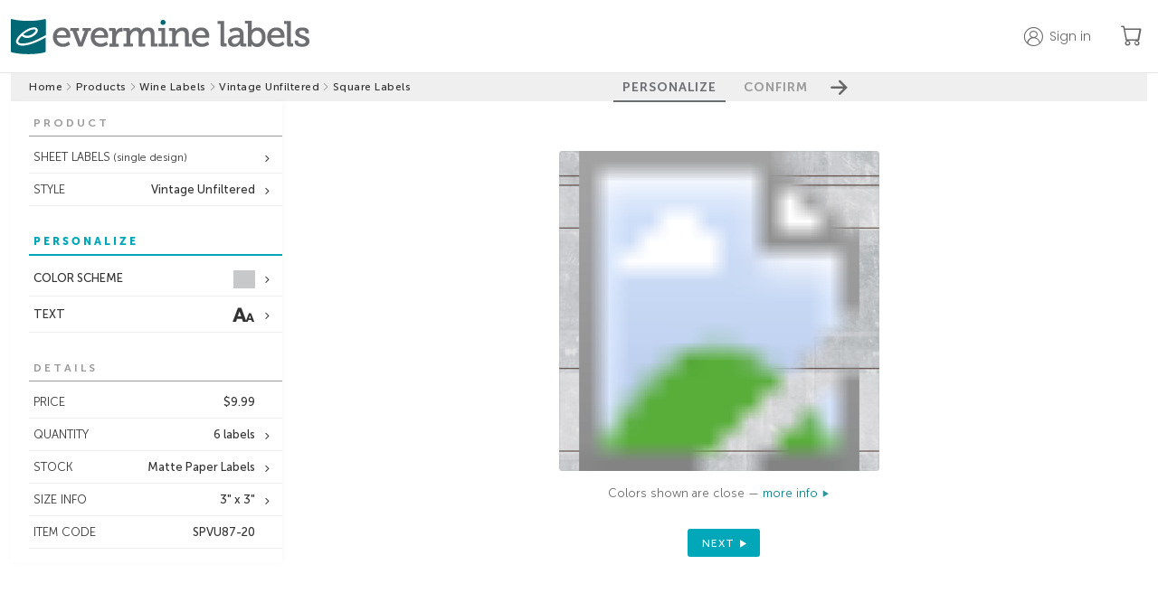

--- FILE ---
content_type: text/html;charset=UTF-8
request_url: https://www.evermine.com/products/wine-labels/preview/SPVU87-20/
body_size: 22518
content:

  <!doctype html>
  
  <html lang="en" class="preview-html">
    <head>
      
      <meta charset="utf-8" />

      
      <!-- division: 1  -  storename: Evermine --> 

      
      <title>Vintage Unfiltered | Wine Labels | Square Labels | Evermine</title>
      <meta property="og:title" content="Vintage Unfiltered | Wine Labels | Square Labels | Evermine" />
      <meta name="description" content="Create personalized Vintage Unfiltered Square Labels to add a special touch. 100% guarantee on Wine Labels! | Orders ship in 24-48hrs | Evermine">
      <meta property="og:description" content="Create personalized Vintage Unfiltered Square Labels to add a special touch. 100% guarantee on Wine Labels! | Orders ship in 24-48hrs | Evermine" />
      <meta name="viewport" content="width=device-width, initial-scale=1" />
      <meta name="p:domain_verify" content="f96fadb3d6433a0d62c388e98f3d8504"/>

      
        
        <script>
          window.dataLayer = window.dataLayer || [];
          function gtag(){dataLayer.push(arguments);}
          gtag('js', new Date());
        </script>
        <script>(function(w,d,s,l,i){w[l]=w[l]||[];w[l].push({'gtm.start':new Date().getTime(),event:'gtm.js'});var f=d.getElementsByTagName(s)[0],j=d.createElement(s),dl=l!='dataLayer'?'&l='+l:'';j.async=true;j.src='https://www.googletagmanager.com/gtm.js?id='+i+dl;f.parentNode.insertBefore(j,f);})(window,document,'script','dataLayer','GTM-M3JNNR6');</script>
      
        <link rel="apple-touch-icon" sizes="180x180" href="/apple-touch-icon.png?v=021219">
        <link rel="icon" type="image/png" sizes="32x32" href="/favicon-32x32.png?v=110122">
        <link rel="icon" type="image/png" sizes="16x16" href="/favicon-16x16.png?v=110122">
        <link rel="manifest" href="/webmanifest.json?v=021219">
        <link rel="mask-icon" href="/safari-pinned-tab.svg?v=021219" color="#00aba9">
        <link rel="shortcut icon" href="/favicon.ico?v=110122">
        <meta name="apple-mobile-web-app-title" content="Evermine">
        <meta name="application-name" content="Evermine">
        <meta name="msapplication-TileColor" content="#00aba9">
        <meta name="theme-color" content="#ffffff">
      
          <link rel="canonical" href="https://www.evermine.com/products/wine-labels/preview/SPVU87-20/">
          <meta property="og:url" content="https://www.evermine.com/products/wine-labels/preview/SPVU87-20/" />
          <meta property="og:type" content="product" />
          <meta property="og:site_name" content="Evermine" />
          <meta property="og:availability" content="In Stock" />
          <meta property="product:price:currency" content="USD" />
          <meta property="product:price:amount" content="9.99" />
        

      <style>
        /* fonts */
        @font-face{font-family:"museo-sans";font-weight:700;font-style:normal;src:local(sans),url(https://cdn2.evermine.com/fonts/MuseoSans-700.woff2) format("woff2"),url(https://cdn2.evermine.com/fonts/MuseoSans-700.woff) format("woff");font-display:swap}@font-face{font-family:"museo-sans";font-weight:300;font-style:normal;src:local(sans),url(https://cdn2.evermine.com/fonts/MuseoSans-300.woff2) format("woff2"),url(https://cdn2.evermine.com/fonts/MuseoSans-300.woff) format("woff");font-display:swap}@font-face{font-family:"museo-sans";font-weight:500;font-style:normal;src:local(sans),url(https://cdn2.evermine.com/fonts/MuseoSans-500.woff2) format("woff2"),url(https://cdn2.evermine.com/fonts/MuseoSans-500.woff) format("woff");font-display:swap}@font-face{font-family:"museo-sans";font-weight:900;font-style:normal;src:local(sans),url(https://cdn2.evermine.com/fonts/MuseoSans-900.woff2) format("woff2"),url(https://cdn2.evermine.com/fonts/MuseoSans-900.woff) format("woff");font-display:swap}@font-face{font-family:"museo-sans";font-weight:700;font-style:italic;src:local(sans),url(https://cdn2.evermine.com/fonts/MuseoSans-700Italic.woff2) format("woff2"),url(https://cdn2.evermine.com/fonts/MuseoSans-700Italic.woff) format("woff");font-display:swap}@font-face{font-family:"museo-sans";font-weight:300;font-style:italic;src:local(sans),url(https://cdn2.evermine.com/fonts/MuseoSans-300Italic.woff2) format("woff2"),url(https://cdn2.evermine.com/fonts/MuseoSans-300Italic.woff) format("woff");font-display:swap}@font-face{font-family:"museo-sans";font-weight:500;font-style:italic;src:local(sans),url(https://cdn2.evermine.com/fonts/MuseoSans-500Italic.woff2) format("woff2"),url(https://cdn2.evermine.com/fonts/MuseoSans-500Italic.woff) format("woff");font-display:swap}@font-face{font-family:"museo-slab";font-weight:500;font-style:normal;src:local(sans),url(https://cdn2.evermine.com/fonts/MuseoSlab-500.woff2) format("woff2"),url(https://cdn2.evermine.com/fonts/MuseoSlab-500.woff) format("woff");font-display:swap}@font-face{font-family:"museo-slab";font-weight:500;font-style:italic;src:local(sans),url(https://cdn2.evermine.com/fonts/MuseoSlab-500Italic.woff2) format("woff2"),url(https://cdn2.evermine.com/fonts/MuseoSlab-500Italic.woff) format("woff");font-display:swap}@font-face{font-family:"Lora";font-weight:normal;font-style:normal;src:url(https://cdn2.evermine.com/fonts/Lora-Regular.woff2) format("woff2"),url(https://cdn2.evermine.com/fonts/Lora-Regular.woff) format("woff");font-display:swap}@font-face{font-family:"Lora";font-weight:normal;font-style:italic;src:url(https://cdn2.evermine.com/fonts/Lora-Italic.woff2) format("woff2"),url(https://cdn2.evermine.com/fonts/Lora-Italic.woff) format("woff");font-display:swap}@font-face{font-family:"Lora";font-weight:bold;font-style:italic;src:url(https://cdn2.evermine.com/fonts/Lora-BoldItalic.woff2) format("woff2"),url(https://cdn2.evermine.com/fonts/Lora-BoldItalic.woff) format("woff");font-display:swap}@font-face{font-family:"Lora";font-weight:bold;font-style:italic;src:url(https://cdn2.evermine.com/fonts/Lora-Bold.woff2) format("woff2"),url(https://cdn2.evermine.com/fonts/Lora-Bold.woff) format("woff");font-display:swap}@font-face{font-family:"ev-icons";font-weight:normal;font-style:normal;src:url(https://cdn2.evermine.com/fonts/ev-icons.woff2?123) format("woff2"),url(https://cdn2.evermine.com/fonts/ev-icons.woff?123) format("woff");font-display:swap} 
      </style>
      
      <link rel="stylesheet" href="https://cdn.jsdelivr.net/npm/bootstrap-icons@1.10.5/font/bootstrap-icons.css">
      <link rel="stylesheet" href="https://fonts.googleapis.com/css2?family=Poppins:wght@300;400;500;600;700&amp;display=swap">

      
      
      
        <link rel="stylesheet" type="text/css" href="https://cdn2.evermine.com/css/preview.css?2.3.1245">
      
        
        <script src="https://cdn2.evermine.com/js/jquery.min.js"></script>
      
      <script>
        var pricetable = 1;

        
        // if (screen.width >= 768) {
        //   viewport = document.querySelector('meta[name=viewport]');
        //   viewport.setAttribute('content', 'width=980');
        // }
        

        
        if ( typeof EM === 'undefined' ) {
          var EM = {};
        }
        EM.merch = {};
        EM.merch.merchID = 609906;
        EM.merch.MERCH_APP = false;

        
        EM.deferScript = function() {
          var hooks = [];
          return {
            add: function( newOnload ) { hooks.push( newOnload ); },
            run: function( cb ) {
              var length = hooks.length;
              for (var i = 0; i <= length; i=i+1) {
                if (typeof hooks[i] === 'function') { hooks[i](); }
              }
              return ( typeof cb === 'function' ? cb() : null );
            }
          };
        }();
        

      </script>


      

      


      
        
        <script>
          window.__lo_site_id = 78797;
        </script>
      
      <script type="application/ld+json">
        {"@context":"https://schema.org","itemListElement":[{"position":1,"item":"https://www.evermine.com/","@type":"ListItem","name":"evermine.com"},{"position":2,"item":"https://www.evermine.com/products","@type":"ListItem","name":"Products"},{"position":3,"item":"https://www.evermine.com/products/wine-labels","@type":"ListItem","name":"wine labels"},{"position":4,"item":"https://www.evermine.com/products/wine-labels/styles/VU","@type":"ListItem","name":"Vintage Unfiltered"},{"position":5,"item":"https://www.evermine.com/wine-labels/preview/SPVU87-20/","@type":"ListItem","name":"square labels"}],"@type":"BreadcrumbList"}
      </script>
    

      
    </head>

    <body>
      
        
        <noscript><iframe src="https://www.googletagmanager.com/ns.html?id=GTM-M3JNNR6" height="0" width="0" style="display:none;visibility:hidden"></iframe></noscript>
      
    <div id="pageWrapper" class="page-wrapper preview-page-wrapper">
      

        <header class="sticky-header">
          <div class="ev-container header-container">
            <div class="header-logo-container">
              
              <a href="/" class="js-confirm-leaving-page">
                <img src="https://cdn2.evermine.com/images/logos/evermine/evermine-labels.png" class="hide-sm" width="330" height="39" loading="lazy" alt="evermine labels">
                <img src="https://cdn2.evermine.com/images/logos/evermine/evermine-labels-mobile.png" class="hide-lg" width="121" height="37" loading="lazy" alt="evermine labels">
              </a>
            </div>
            
              <div class="header-right-container">
                
                  <div class="top-header-account-container unselectable">
                    <div id="topHeaderAccount" class="top-header-account unselectable " data-before="">
                      <p class="hide-sm">Sign in</p>
                    </div>
                    
                      <div id="topHeaderAccountMenu" class="top-header-account-menu unselectable hide">
                        <p id="topHeaderSignOut">Sign out</p>
                      </div>
                    
                  </div>
                  
                    <div id="saveForLater" class="top-header-save-for-later hide">
                      <p class="hide-sm">Save for later</p>
                    </div>
                  
                <a href="/cart" class="ev-link header-cart-icon-container js-confirm-leaving-page">
                  <i class="bi-cart"></i>
                  
                  <span class="cart-items-count js-cart-items-count hide">0</span>
                </a>
                
              </div>
            
          </div>
          
        </header>

        

      <div id="resContainer" class="responsive-container">
        

  <script>
     var QXPPreviewURL = "https://www.evermine.com/prvw/";
     var IDPreviewURL = "https://www.evermine.com/idprvw/";
     var prevConf = {
      qxpurl: QXPPreviewURL,
      idurl: IDPreviewURL,
      appDir:  "/ajax/",
      caller: "MOL",
      previewMode: "inline", // in use in preview-page.js
      customeruploadsURI: "https://evermine-customeruploads-prod.s3.us-west-2.amazonaws.com/",
      srv: "WEBSERV"
     }
  </script>

  

  <div id="container" class="preview-container js-preview-container front-on">
    <div class="step-btn-container unselectable">
      <div class="breadcrumb-container preview-breadcrumb-container">
        
      <ul>
        
          
          <li class="breadcrumb-item ">
            
              <a class="js-confirm-leaving-page" href="/"> Home</a>
              
          </li>
          
            <li>
              <i class="bi-chevron-right"></i>
            </li>
          
          
          <li class="breadcrumb-item ">
            
              <a class="js-confirm-leaving-page" href="/products"> Products</a>
              
          </li>
          
            <li>
              <i class="bi-chevron-right"></i>
            </li>
          
          
          <li class="breadcrumb-item long-text">
            
              <a class="js-confirm-leaving-page" href="/products/wine-labels"> Wine Labels</a>
              
          </li>
          
            <li>
              <i class="bi-chevron-right"></i>
            </li>
          
          
          <li class="breadcrumb-item long-text">
            
              <a class="js-confirm-leaving-page" href="/products/wine-labels/styles/VU"> Vintage Unfiltered</a>
              
          </li>
          
            <li>
              <i class="bi-chevron-right"></i>
            </li>
          
          
          <li class="breadcrumb-item long-text">
            
              <span> Square Labels</span>
              
          </li>
          
      </ul>
    
      </div>
      <div class="step-btn-group-container preview-area-dim">
        <div class="step-btn-group-wrapper">
          <span class="step-btn-arrow-left js-step-btn-back js-step-btn-proxy hide" data-action="back"></span>
          
      <p id="step-btn-1" class="step-btn  active">PERSONALIZE</p>
    
      <p id="step-btn-2" class="step-btn ">CONFIRM</p>
    
          <span class="step-btn-arrow-right js-step-btn-next js-step-btn-proxy" data-action="next"></span>
        </div>
      </div>
    </div>
    <div id="previewInsideContainer" class="preview-inside-container">
      <div id="previewSideTools" class="preview-side-tools unselectable">
        <div id="sideToolConfirmSection" class="side-tool-section side-tool-confirm-section just-in-confirm js-side-tool-section" data-section="confirm">
          <div class="side-tool-popup-header hide-lg">
            <span id="mobileCloseConfirmBtn" class="side-tool-popup-close-inside"></span>
          </div>
          
          <div id="mobileConfirmDetails" class="mobile-confirm-details-container hide-lg"></div>
          
          <div class="side-tool-section-title side-tool-section-title-main side-tool-confirm-section-title">CONFIRM 
            
              <br><br><span class="smaller">The time you take to review this work is very important. Final approval is your responsibility.</span>
            
          </div>
          
            <div class="confirm-section">
              <div id="reviewType-0_info" class="review-type-info ">
                <span class="confirm-warning"></span>
                <input id="confirmDoubleCheck" class="confirm-checkbox confirm-checkbox-required" type="checkbox" name="confirmText" autocomplete="off" >
                <label for="confirmDoubleCheck" class="confirm-label">
                  
                    I have double checked that everything is correct, including layout and content. 
                    I accept full responsibility for the content of the printed product. 
                    Evermine Labels accepts no financial responsibility for damages or error other 
                    than replacing the order to meet the original specifications.
                  
                </label>
              </div>
            </div>
          
          <div id="confirmOpts">
            
            <div class="confirm-section">
              <p class="text-14 weight-500">Special instructions</p>
              
              <textarea id="specialInstructions" class="confirm-special-instructions"></textarea>
            </div>
            
              <div class="confirm-special-request-container">
                
                  <div id="nvColorChangeConfirm" class="margin-top-5">
                    
                      Color change <span class="js-color-change-fee">($15.00)</span>
                    
                  </div>
                
              </div>
            
          </div>
          <div class="confirm-section">
            <p class="text-14 weight-500">Order nickname <span class="text-12">(optional)<span></p>
            
              <input id="nickname" type="text" class="confirm-nickname" maxlength="50"></input>
            
          </div>
        </div>
        

        
        <input id="rollDesignsInput" type="hidden" value="1" />
        

        
          <div id="sideToolProductSection" class="side-tool-section side-tool-product-section in-spread-1 js-side-tool-section" data-section="product">
            <div class="side-tool-section-title">PRODUCT</div>
            
            <div class="side-tool-container in-spread-1 ">
              <div id="sideToolFormat" class="side-tool side-tool-secondary js-side-tool has-option" data-value="sheet" data-popupid="sideToolFormatPopup">
                <span class="js-side-tool-text">SHEET LABELS<span class="text-12 hide-sm"> (single design)</span></span>
              </div>
              
                <div id="sideToolFormatPopup" class="side-tool-popup side-tool-format-popup js-side-tool-popup hide">
                  <div class="side-tool-popup-header">
                    <p class="side-tool-popup-title">FORMAT</p>
                    <span class="side-tool-popup-close-inside js-side-tool-popup-close"></span>
                  </div>
                  
              <ul class="side-tool-list side-tool-format-list">
                <li class="side-tool-list-row js-side-tool-list-row" data-href="" data-value="sheet">
                  <img src="https://cdn2.evermine.com/images/support/format/sheet-single.png" width="41">
                  <div class="flexgrid fg-column fg-center margin-left-10">
                    <span class="weight-500">SHEET (Single Design)</span>
                    <span class="text-11">Same design on every label of sheet</span>
                  </div>
                </li>
                
                  <li class="side-tool-list-row js-side-tool-list-row" data-href="/products/multi-labels/preview/SPVU87-20/" data-value="sheet-multi" data-areaorg="2401">
                    <img src="https://cdn2.evermine.com/images/support/format/sheet-multi.png" width="41">
                    <div class="flexgrid fg-column fg-center margin-left-10">
                      <span class="weight-500">SHEET (Multi Design)</span>
                      <span class="text-11">Multiple designs on one sheet</span>
                    </div>
                  </li>
                
                  <li class="side-tool-list-row js-side-tool-list-row" data-href="/products/roll-labels/preview/SRVU87-20/" data-value="roll" data-areaorg="2401">
                    <img src="https://cdn2.evermine.com/images/support/format/roll.png" width="41">
                    <div class="flexgrid fg-column fg-center margin-left-10">
                      <span class="weight-500">ROLL LABELS</span>
                      <span class="text-11">For quantities of 250+</span>
                    </div>
                  </li>
                
              </ul>
            
                </div>
              
            </div>
          
            <div class="side-tool-container in-spread-1">
              <div id="sideToolChangeStyle" class="side-tool side-tool-secondary has-option" data-popupid="sideToolChangeStylePopup">
                <span>STYLE</span><span class="side-tool-text">Vintage Unfiltered</span>
              </div>
              <div id="sideToolChangeStylePopup" class="side-tool-popup js-side-tool-popup side-tool-change-style-popup hide">
                <div class="side-tool-popup-header">
                  <p class="side-tool-popup-title">CHANGE STYLE</p>
                  <span class="side-tool-popup-close-inside js-side-tool-popup-close"></span>
                </div>
                
                <div class="side-tool-change-style-content grid-col-4">
                  
                      <a class="change-style-wrapper js-confirm-leaving-page" href="/products/wine-labels/preview/SPZZ87-00/">
                        
                      <img src="https://cdn2.evermine.com/images/ZZ/colors/SPZZ87-00.jpg" loading="lazy" width="220" height="220">
                      <p>Your Design</p>
                    
                      </a>
                    
                      <a class="change-style-wrapper js-confirm-leaving-page" href="/products/wine-labels/preview/SPX187-29/">
                        
                      <img src="https://cdn2.evermine.com/images/X1/colors/SPX187-29.jpg" loading="lazy" width="220" height="220">
                      <p>Elements Icon</p>
                    
                      </a>
                    
                      <a class="change-style-wrapper js-confirm-leaving-page" href="/products/wine-labels/preview/SPVC87-29/">
                        
                      <img src="https://cdn2.evermine.com/images/VC/colors/SPVC87-29.jpg" loading="lazy" width="220" height="220">
                      <p>Vintage Chalkboard</p>
                    
                      </a>
                    
                      <a class="change-style-wrapper js-confirm-leaving-page" href="/products/wine-labels/preview/SPDN87-71/">
                        
                      <img src="https://cdn2.evermine.com/images/DN/colors/SPDN87-71.jpg" loading="lazy" width="220" height="220">
                      <p>Serendipity Icon</p>
                    
                      </a>
                    
                      <a class="change-style-wrapper js-confirm-leaving-page" href="/products/wine-labels/preview/SPXH87-27/">
                        
                      <img src="https://cdn2.evermine.com/images/XH/colors/SPXH87-27.jpg" loading="lazy" width="220" height="220">
                      <p>Old Time Amos</p>
                    
                      </a>
                    
                      <a class="change-style-wrapper js-confirm-leaving-page" href="/products/wine-labels/preview/SPIW87-13/">
                        
                      <img src="https://cdn2.evermine.com/images/IW/colors/SPIW87-13.jpg" loading="lazy" width="220" height="220">
                      <p>Big Win</p>
                    
                      </a>
                    
                      <a class="change-style-wrapper js-confirm-leaving-page" href="/products/wine-labels/preview/SPJV87-31/">
                        
                      <img src="https://cdn2.evermine.com/images/JV/colors/SPJV87-31.jpg" loading="lazy" width="220" height="220">
                      <p>Jules Veneer</p>
                    
                      </a>
                    
                      <a class="change-style-wrapper js-confirm-leaving-page" href="/products/wine-labels/preview/SPR387-15/">
                        
                      <img src="https://cdn2.evermine.com/images/R3/colors/SPR387-15.jpg" loading="lazy" width="220" height="220">
                      <p>Summer</p>
                    
                      </a>
                    
                      <a class="change-style-wrapper js-confirm-leaving-page" href="/products/wine-labels/preview/SPPP87-33/">
                        
                      <img src="https://cdn2.evermine.com/images/PP/colors/SPPP87-33.jpg" loading="lazy" width="220" height="220">
                      <p>Picture Perfect</p>
                    
                      </a>
                    
                      <a class="change-style-wrapper js-confirm-leaving-page" href="/products/wine-labels/preview/SPAT87-49/">
                        
                      <img src="https://cdn2.evermine.com/images/AT/colors/SPAT87-49.jpg" loading="lazy" width="220" height="220">
                      <p>Apothecary Neat</p>
                    
                      </a>
                    
                      <a class="change-style-wrapper js-confirm-leaving-page" href="/products/wine-labels/preview/SPQC87-45/">
                        
                      <img src="https://cdn2.evermine.com/images/QC/colors/SPQC87-45.jpg" loading="lazy" width="220" height="220">
                      <p>Live Large</p>
                    
                      </a>
                    
                      <a class="change-style-wrapper js-confirm-leaving-page" href="/products/wine-labels/preview/SPDY87-05/">
                        
                      <img src="https://cdn2.evermine.com/images/DY/colors/SPDY87-05.jpg" loading="lazy" width="220" height="220">
                      <p>Serendipity</p>
                    
                      </a>
                    
                      <a class="change-style-wrapper js-confirm-leaving-page" href="/products/wine-labels/preview/SPR487-34/">
                        
                      <img src="https://cdn2.evermine.com/images/R4/colors/SPR487-34.jpg" loading="lazy" width="220" height="220">
                      <p>Cannery</p>
                    
                      </a>
                    
                      <a class="change-style-wrapper js-confirm-leaving-page" href="/products/wine-labels/preview/SPXW87-42/">
                        
                      <img src="https://cdn2.evermine.com/images/XW/colors/SPXW87-42.jpg" loading="lazy" width="220" height="220">
                      <p>Elements Watermark</p>
                    
                      </a>
                    
                      <a class="change-style-wrapper js-confirm-leaving-page" href="/products/wine-labels/preview/SPAH87-68/">
                        
                      <img src="https://cdn2.evermine.com/images/AH/colors/SPAH87-68.jpg" loading="lazy" width="220" height="220">
                      <p>Apothecary Graphic</p>
                    
                      </a>
                    
                      <a class="change-style-wrapper js-confirm-leaving-page" href="/products/wine-labels/preview/SPIP87-31/">
                        
                      <img src="https://cdn2.evermine.com/images/IP/colors/SPIP87-31.jpg" loading="lazy" width="220" height="220">
                      <p>Scallop Edge</p>
                    
                      </a>
                    
                      <a class="change-style-wrapper js-confirm-leaving-page" href="/products/wine-labels/preview/SPW187-03/">
                        
                      <img src="https://cdn2.evermine.com/images/W1/colors/SPW187-03.jpg" loading="lazy" width="220" height="220">
                      <p>Willow</p>
                    
                      </a>
                    
                      <a class="change-style-wrapper js-confirm-leaving-page" href="/products/wine-labels/preview/SPR187-00/">
                        
                      <img src="https://cdn2.evermine.com/images/R1/colors/SPR187-00.jpg" loading="lazy" width="220" height="220">
                      <p>Santa Rosa</p>
                    
                      </a>
                    
                      <a class="change-style-wrapper js-confirm-leaving-page" href="/products/wine-labels/preview/SPGI87-12/">
                        
                      <img src="https://cdn2.evermine.com/images/GI/colors/SPGI87-12.jpg" loading="lazy" width="220" height="220">
                      <p>Gingham</p>
                    
                      </a>
                    
                      <a class="change-style-wrapper js-confirm-leaving-page" href="/products/wine-labels/preview/SPOH87-49/">
                        
                      <img src="https://cdn2.evermine.com/images/OH/colors/SPOH87-49.jpg" loading="lazy" width="220" height="220">
                      <p>Old Time Higgins</p>
                    
                      </a>
                    
                      <a class="change-style-wrapper js-confirm-leaving-page" href="/products/wine-labels/preview/SPOB87-26/">
                        
                      <img src="https://cdn2.evermine.com/images/OB/colors/SPOB87-26.jpg" loading="lazy" width="220" height="220">
                      <p>Bountiful Botanical</p>
                    
                      </a>
                    
                      <a class="change-style-wrapper js-confirm-leaving-page" href="/products/wine-labels/preview/SPC687-20/">
                        
                      <img src="https://cdn2.evermine.com/images/C6/colors/SPC687-20.jpg" loading="lazy" width="220" height="220">
                      <p>Lafrenz</p>
                    
                      </a>
                    
                      <a class="change-style-wrapper js-confirm-leaving-page" href="/products/wine-labels/preview/SPIB87-66/">
                        
                      <img src="https://cdn2.evermine.com/images/IB/colors/SPIB87-66.jpg" loading="lazy" width="220" height="220">
                      <p>Brush Edge</p>
                    
                      </a>
                    
                      <a class="change-style-wrapper js-confirm-leaving-page" href="/products/wine-labels/preview/SPXC87-29/">
                        
                      <img src="https://cdn2.evermine.com/images/XC/colors/SPXC87-29.jpg" loading="lazy" width="220" height="220">
                      <p>Elements Chalkboard</p>
                    
                      </a>
                    
                      <a class="change-style-wrapper js-confirm-leaving-page" href="/products/wine-labels/preview/SPAX87-32/">
                        
                      <img src="https://cdn2.evermine.com/images/AX/colors/SPAX87-32.jpg" loading="lazy" width="220" height="220">
                      <p>Apothecary Deluxe</p>
                    
                      </a>
                    
                      <a class="change-style-wrapper js-confirm-leaving-page" href="/products/wine-labels/preview/SPXL87-38/">
                        
                      <img src="https://cdn2.evermine.com/images/XL/colors/SPXL87-38.jpg" loading="lazy" width="220" height="220">
                      <p>Elements</p>
                    
                      </a>
                    
                      <span class="change-style-wrapper">
                        
                      <img src="https://cdn2.evermine.com/images/VU/colors/SPVU87-20.jpg" loading="lazy" width="220" height="220">
                      <p>Vintage Unfiltered</p>
                    
                      </span>
                    
                      <a class="change-style-wrapper js-confirm-leaving-page" href="/products/wine-labels/preview/SPXK87-31/">
                        
                      <img src="https://cdn2.evermine.com/images/XK/colors/SPXK87-31.jpg" loading="lazy" width="220" height="220">
                      <p>Elements Kraft</p>
                    
                      </a>
                    
                      <a class="change-style-wrapper js-confirm-leaving-page" href="/products/wine-labels/preview/SPXB87-11/">
                        
                      <img src="https://cdn2.evermine.com/images/XB/colors/SPXB87-11.jpg" loading="lazy" width="220" height="220">
                      <p>Elements Burlap</p>
                    
                      </a>
                    
                      <a class="change-style-wrapper js-confirm-leaving-page" href="/products/wine-labels/preview/SPAV87-46/">
                        
                      <img src="https://cdn2.evermine.com/images/AV/colors/SPAV87-46.jpg" loading="lazy" width="220" height="220">
                      <p>American Vintage</p>
                    
                      </a>
                    
                      <a class="change-style-wrapper js-confirm-leaving-page" href="/products/wine-labels/preview/SPOM87-35/">
                        
                      <img src="https://cdn2.evermine.com/images/OM/colors/SPOM87-35.jpg" loading="lazy" width="220" height="220">
                      <p>Blooms & Bands</p>
                    
                      </a>
                    
                      <a class="change-style-wrapper js-confirm-leaving-page" href="/products/wine-labels/preview/SPJR87-18/">
                        
                      <img src="https://cdn2.evermine.com/images/JR/colors/SPJR87-18.jpg" loading="lazy" width="220" height="220">
                      <p>Bonjour</p>
                    
                      </a>
                    
                      <a class="change-style-wrapper js-confirm-leaving-page" href="/products/wine-labels/preview/SPZT87-00/">
                        
                      <img src="https://cdn2.evermine.com/images/ZT/colors/SPZT87-00.jpg" loading="lazy" width="220" height="220">
                      <p>Caption</p>
                    
                      </a>
                    
                      <a class="change-style-wrapper js-confirm-leaving-page" href="/products/wine-labels/preview/SPKN87-50/">
                        
                      <img src="https://cdn2.evermine.com/images/KN/colors/SPKN87-50.jpg" loading="lazy" width="220" height="220">
                      <p>Katniss</p>
                    
                      </a>
                    
                      <a class="change-style-wrapper js-confirm-leaving-page" href="/products/wine-labels/preview/SPVL87-11/">
                        
                      <img src="https://cdn2.evermine.com/images/VL/colors/SPVL87-11.jpg" loading="lazy" width="220" height="220">
                      <p>Vintage Burlap</p>
                    
                      </a>
                    
                      <a class="change-style-wrapper js-confirm-leaving-page" href="/products/wine-labels/preview/SPIF87-33/">
                        
                      <img src="https://cdn2.evermine.com/images/IF/colors/SPIF87-33.jpg" loading="lazy" width="220" height="220">
                      <p>Film Edge</p>
                    
                      </a>
                    
                      <a class="change-style-wrapper js-confirm-leaving-page" href="/products/wine-labels/preview/SPVB87-04/">
                        
                      <img src="https://cdn2.evermine.com/images/VB/colors/SPVB87-04.jpg" loading="lazy" width="220" height="220">
                      <p>Burlap & Lace</p>
                    
                      </a>
                    
                      <a class="change-style-wrapper js-confirm-leaving-page" href="/products/wine-labels/preview/SPIE87-12/">
                        
                      <img src="https://cdn2.evermine.com/images/IE/colors/SPIE87-12.jpg" loading="lazy" width="220" height="220">
                      <p>Simple Edge</p>
                    
                      </a>
                    
                      <a class="change-style-wrapper js-confirm-leaving-page" href="/products/wine-labels/preview/SPVK87-31/">
                        
                      <img src="https://cdn2.evermine.com/images/VK/colors/SPVK87-31.jpg" loading="lazy" width="220" height="220">
                      <p>Vintage Kraft</p>
                    
                      </a>
                    
                      <a class="change-style-wrapper js-confirm-leaving-page" href="/products/wine-labels/preview/SPMM87-30/">
                        
                      <img src="https://cdn2.evermine.com/images/MM/colors/SPMM87-30.jpg" loading="lazy" width="220" height="220">
                      <p>Modern Museo</p>
                    
                      </a>
                    
                      <a class="change-style-wrapper js-confirm-leaving-page" href="/products/wine-labels/preview/SPRO87-04/">
                        
                      <img src="https://cdn2.evermine.com/images/RO/colors/SPRO87-04.jpg" loading="lazy" width="220" height="220">
                      <p>Rococo Summer</p>
                    
                      </a>
                    
                      <a class="change-style-wrapper js-confirm-leaving-page" href="/products/wine-labels/preview/SPVD87-33/">
                        
                      <img src="https://cdn2.evermine.com/images/VD/colors/SPVD87-33.jpg" loading="lazy" width="220" height="220">
                      <p>Vida</p>
                    
                      </a>
                    
                      <a class="change-style-wrapper js-confirm-leaving-page" href="/products/wine-labels/preview/SPIN87-66/">
                        
                      <img src="https://cdn2.evermine.com/images/IN/colors/SPIN87-66.jpg" loading="lazy" width="220" height="220">
                      <p>Chevron Edge</p>
                    
                      </a>
                    
                      <a class="change-style-wrapper js-confirm-leaving-page" href="/products/wine-labels/preview/SPCQ87-29/">
                        
                      <img src="https://cdn2.evermine.com/images/CQ/colors/SPCQ87-29.jpg" loading="lazy" width="220" height="220">
                      <p>Chalkboard</p>
                    
                      </a>
                    
                      <a class="change-style-wrapper js-confirm-leaving-page" href="/products/wine-labels/preview/SPMO87-27/">
                        
                      <img src="https://cdn2.evermine.com/images/MO/colors/SPMO87-27.jpg" loading="lazy" width="220" height="220">
                      <p>Morocco</p>
                    
                      </a>
                    
                      <a class="change-style-wrapper js-confirm-leaving-page" href="/products/wine-labels/preview/SPGG87-33/">
                        
                      <img src="https://cdn2.evermine.com/images/GG/colors/SPGG87-33.jpg" loading="lazy" width="220" height="220">
                      <p>Gatsby</p>
                    
                      </a>
                    
                      <a class="change-style-wrapper js-confirm-leaving-page" href="/products/wine-labels/preview/SPCD87-32/">
                        
                      <img src="https://cdn2.evermine.com/images/CD/colors/SPCD87-32.jpg" loading="lazy" width="220" height="220">
                      <p>Cara</p>
                    
                      </a>
                    
                      <a class="change-style-wrapper js-confirm-leaving-page" href="/products/wine-labels/preview/SPPR87-18/">
                        
                      <img src="https://cdn2.evermine.com/images/PR/colors/SPPR87-18.jpg" loading="lazy" width="220" height="220">
                      <p>Provencale</p>
                    
                      </a>
                    
                      <a class="change-style-wrapper js-confirm-leaving-page" href="/products/wine-labels/preview/SPCB87-52/">
                        
                      <img src="https://cdn2.evermine.com/images/CB/colors/SPCB87-52.jpg" loading="lazy" width="220" height="220">
                      <p>Casablanca</p>
                    
                      </a>
                    
                      <a class="change-style-wrapper js-confirm-leaving-page" href="/products/wine-labels/preview/SPFM87-46/">
                        
                      <img src="https://cdn2.evermine.com/images/FM/colors/SPFM87-46.jpg" loading="lazy" width="220" height="220">
                      <p>French Market</p>
                    
                      </a>
                    
                      <a class="change-style-wrapper js-confirm-leaving-page" href="/products/wine-labels/preview/SPTR87-29/">
                        
                      <img src="https://cdn2.evermine.com/images/TR/colors/SPTR87-29.jpg" loading="lazy" width="220" height="220">
                      <p>Treasury</p>
                    
                      </a>
                    
                      <a class="change-style-wrapper js-confirm-leaving-page" href="/products/wine-labels/preview/SPCT87-33/">
                        
                      <img src="https://cdn2.evermine.com/images/CT/colors/SPCT87-33.jpg" loading="lazy" width="220" height="220">
                      <p>Cherish Hearts</p>
                    
                      </a>
                    
                      <a class="change-style-wrapper js-confirm-leaving-page" href="/products/wine-labels/preview/SPME87-35/">
                        
                      <img src="https://cdn2.evermine.com/images/ME/colors/SPME87-35.jpg" loading="lazy" width="220" height="220">
                      <p>Metropolitan</p>
                    
                      </a>
                    
                      <a class="change-style-wrapper js-confirm-leaving-page" href="/products/wine-labels/preview/SPFD87-02/">
                        
                      <img src="https://cdn2.evermine.com/images/FD/colors/SPFD87-02.jpg" loading="lazy" width="220" height="220">
                      <p>Five & Dime</p>
                    
                      </a>
                    
                      <a class="change-style-wrapper js-confirm-leaving-page" href="/products/wine-labels/preview/SPHR87-47/">
                        
                      <img src="https://cdn2.evermine.com/images/HR/colors/SPHR87-47.jpg" loading="lazy" width="220" height="220">
                      <p>Holly Rustic</p>
                    
                      </a>
                    
                      <a class="change-style-wrapper js-confirm-leaving-page" href="/products/wine-labels/preview/SPXE87-03/">
                        
                      <img src="https://cdn2.evermine.com/images/XE/colors/SPXE87-03.jpg" loading="lazy" width="220" height="220">
                      <p>Xenith</p>
                    
                      </a>
                    
                </div>
              </div>
            </div>
          
          </div>
        
        <div id="sideToolPersonalizeSection" class="side-tool-section side-tool-personalize-section js-side-tool-section in-spread-1 " data-section="personalize">
          
          <div class="side-tool-section-title side-tool-section-title-main">PERSONALIZE</div>
          
          

              <div class="side-tool-container in-spread-1">
                
                <div id="sideToolColor" class="side-tool side-tool-primary has-option js-item-color" data-popupid="sideToolColorPopup" data-contentid="chooseColorPopUp" >
                  <span>COLOR SCHEME</span><span id="sideToolSwatch" class="side-tool-item-swatch js-side-tool-swatch" style="background-color: #c7c8cA; border-color: #c7c8cA;"></span>
                </div>
                <div id="sideToolColorPopup" class="side-tool-popup side-tool-color-popup js-side-tool-popup hide" data-contentid="chooseColorPopUp">
                  <div class="side-tool-popup-header">
                    <p class="side-tool-popup-title">CHOOSE COLOR</p>
                    <span class="side-tool-popup-close-inside js-side-tool-popup-close" data-contentid="chooseColorPopUp"></span>
                  </div>
                </div>
              </div>
            
            <div class="side-tool-container in-spread-1">
              <div id="sideToolPersonalizeText" class="side-tool side-tool-primary has-option" data-popupid="sideToolPersonalizeTextPopup">
                <span>TEXT</span>
                <span class="icon-font side-tool-icon-font"></span>
              </div>
              <div id="sideToolPersonalizeTextPopup" class="personalize-input side-tool-popup side-tool-text-popup js-side-tool-popup hide">
                <div class="side-tool-popup-header">
                  <p class="side-tool-popup-title">PERSONALIZE TEXT</p>
                  <span id="textPopupCloseBtn" class="side-tool-popup-close-inside js-before-focusout"></span>
                </div>
                
                <div class="side-tool-text-content popup-spread-content in-spread-1 js-spread-inputs" data-side_spread="0">
                  
                    <div class="text-field-wrapper ">
                      <div class="flexgrid">
                        
                              <input id="text01" class="form-input form-input-has-info LoNotSensitive  form-input-has-info" name="text01" type="text" value="EST. 2002" maxlength="18" data-side_spread="0" autocomplete="off" data-orglength="18" >
                            
                          <div class="flexgrid form-input-feature">
                            
                              <span id="text01_swatch" class="js-field-color-groupable js-all-color-flashbox-popup text-color-swatch-btn js-after-focusout rainbow-background" style="" title="change color" data-fieldobj="text01|Text01| |text01_swatch|self-swatch" data-colorhex="" data-printcolor="">&nbsp;</span>
                            
                          </div>
                        
                      </div>

                      
                        <div class="form-input-sub-container flexgrid fg-between">
                          <p id="text01_info" class="form-input-info"></p>
                        </div>
                      
                    </div>
                  
                    <div class="text-field-wrapper ">
                      <div class="flexgrid">
                        
                              <input id="text02" class="form-input form-input-has-info LoNotSensitive  form-input-has-info" name="text02" type="text" value="100% organic pomegranate" maxlength="34" data-side_spread="0" autocomplete="off" data-orglength="34" >
                            
                          <div class="flexgrid form-input-feature">
                            
                              <span id="text02_swatch" class="js-field-color-groupable js-all-color-flashbox-popup text-color-swatch-btn js-after-focusout rainbow-background" style="" title="change color" data-fieldobj="text02|Text02| |text02_swatch|self-swatch" data-colorhex="" data-printcolor="">&nbsp;</span>
                            
                          </div>
                        
                      </div>

                      
                        <div class="form-input-sub-container flexgrid fg-between">
                          <p id="text02_info" class="form-input-info"></p>
                        </div>
                      
                    </div>
                  
                    <div class="text-field-wrapper ">
                      <div class="flexgrid">
                        
                          <textarea id="text03" class="form-input LoNotSensitive  form-input-has-info" name="text03" rows="3" data-side_spread="0" autocomplete="off" >abernathy’s
pomegranate
vinegar</textarea>
                        
                          <div class="flexgrid form-input-feature">
                            
                              <span id="text03_swatch" class="js-field-color-groupable js-all-color-flashbox-popup text-color-swatch-btn js-after-focusout rainbow-background" style="" title="change color" data-fieldobj="text03|Text03| |text03_swatch|self-swatch" data-colorhex="" data-printcolor="">&nbsp;</span>
                            
                              <span class="font-changing-btn js-after-focusout flashBoxInline" title="change font" data-fb-inlineid="changeFontPopUp" data-fb-class="flashBox-margin-top"></span>
                            
                          </div>
                        
                      </div>

                      
                        <div class="form-input-sub-container flexgrid fg-between">
                          <p id="text03_info" class="form-input-info"></p>
                        </div>
                      
                    </div>
                  
                    <div class="text-field-wrapper ">
                      <div class="flexgrid">
                        
                          <textarea id="text04" class="form-input LoNotSensitive  form-input-has-info" name="text04" rows="3" data-side_spread="0" autocomplete="off" >Abernathy’s drinking vinegar is 
refreshing whenever a
delicious sour enhancement is advised</textarea>
                        
                          <div class="flexgrid form-input-feature">
                            
                              <span id="text04_swatch" class="js-field-color-groupable js-all-color-flashbox-popup text-color-swatch-btn js-after-focusout rainbow-background" style="" title="change color" data-fieldobj="text04|Text04| |text04_swatch|self-swatch" data-colorhex="" data-printcolor="">&nbsp;</span>
                            
                          </div>
                        
                      </div>

                      
                        <div class="form-input-sub-container flexgrid fg-between">
                          <p id="text04_info" class="form-input-info"></p>
                        </div>
                      
                    </div>
                  
                  <div class="flexgrid fg-right margin-right-15">
                    
                    
                    <button class="btn btn-small js-see-changes js-before-focusout" type="button">see changes</button>
                  </div>
                </div>
              
              </div>
            </div>
          
        </div>

        <div id="sideToolDetailSection" class="side-tool-section side-tool-detail-section in-spread-1 js-side-tool-section" data-section="detail">
          <div class="side-tool-section-title">DETAILS</div>
          
            <div class="side-tool-container in-spread-1 in-confirm">
              <div id="sideToolPrice" class="side-tool side-tool-secondary">
                <span class="js-side-tool-title">PRICE</span><span class="side-tool-text js-side-tool-text ">$9.99</span>
              </div>
            </div>
            
              <div class="side-tool-container in-spread-1 in-confirm">
                <div id="sideToolQuantity" class="side-tool side-tool-secondary has-option js-side-tool" data-popupid="sideToolQuantityPopup" data-value="1">
                  <span class="js-side-tool-title">QUANTITY</span><span class="side-tool-text js-side-tool-text">6 labels </span>
                </div>
                
                <div id="sideToolQuantityPopup" class="side-tool-popup js-side-tool-popup hide">
                  <div class="side-tool-popup-header">
                    <p class="side-tool-popup-title">QUANTITY</p>
                    <span class="side-tool-popup-close-inside js-side-tool-popup-close"></span>
                  </div>
                  <ul class="side-tool-list side-tool-quantity-list">
                    <li class="side-tool-list-row js-side-tool-list-row" data-tooltext="6 labels " data-value="1" data-price="$9.99"><span>6 labels </span><span>(1 sheet)</span><span>$9.99</span></li><li class="side-tool-list-row js-side-tool-list-row" data-tooltext="12 labels " data-value="2" data-price="$19.98"><span>12 labels </span><span>(2 sheets)</span><span>$19.98</span></li><li class="side-tool-list-row js-side-tool-list-row" data-tooltext="18 labels " data-value="3" data-price="$29.97"><span>18 labels </span><span>(3 sheets)</span><span>$29.97</span></li><li class="side-tool-list-row-disabled">SAVE 10%</li><li class="side-tool-list-row js-side-tool-list-row" data-tooltext="24 labels " data-value="4" data-price="$35.96"><span>24 labels </span><span>(4 sheets)</span><span>$35.96</span></li><li class="side-tool-list-row js-side-tool-list-row" data-tooltext="30 labels " data-value="5" data-price="$44.96"><span>30 labels </span><span>(5 sheets)</span><span>$44.96</span></li><li class="side-tool-list-row js-side-tool-list-row" data-tooltext="36 labels " data-value="6" data-price="$53.95"><span>36 labels </span><span>(6 sheets)</span><span>$53.95</span></li><li class="side-tool-list-row-disabled">SAVE 20%</li><li class="side-tool-list-row js-side-tool-list-row" data-tooltext="48 labels " data-value="8" data-price="$63.94"><span>48 labels </span><span>(8 sheets)</span><span>$63.94</span></li><li class="side-tool-list-row js-side-tool-list-row" data-tooltext="54 labels " data-value="9" data-price="$71.93"><span>54 labels </span><span>(9 sheets)</span><span>$71.93</span></li><li class="side-tool-list-row js-side-tool-list-row" data-tooltext="60 labels " data-value="10" data-price="$79.92"><span>60 labels </span><span>(10 sheets)</span><span>$79.92</span></li><li class="side-tool-list-row js-side-tool-list-row" data-tooltext="66 labels " data-value="11" data-price="$87.91"><span>66 labels </span><span>(11 sheets)</span><span>$87.91</span></li><li class="side-tool-list-row js-side-tool-list-row" data-tooltext="72 labels " data-value="12" data-price="$95.90"><span>72 labels </span><span>(12 sheets)</span><span>$95.90</span></li><li class="side-tool-list-row-disabled">SAVE 30%</li><li class="side-tool-list-row js-side-tool-list-row" data-tooltext="84 labels " data-value="14" data-price="$97.90"><span>84 labels </span><span>(14 sheets)</span><span>$97.90</span></li><li class="side-tool-list-row js-side-tool-list-row" data-tooltext="90 labels " data-value="15" data-price="$104.90"><span>90 labels </span><span>(15 sheets)</span><span>$104.90</span></li><li class="side-tool-list-row js-side-tool-list-row" data-tooltext="96 labels " data-value="16" data-price="$111.89"><span>96 labels </span><span>(16 sheets)</span><span>$111.89</span></li><li class="side-tool-list-row js-side-tool-list-row" data-tooltext="102 labels " data-value="17" data-price="$118.88"><span>102 labels </span><span>(17 sheets)</span><span>$118.88</span></li><li class="side-tool-list-row-disabled">SAVE 40%</li><li class="side-tool-list-row js-side-tool-list-row" data-tooltext="120 labels " data-value="20" data-price="$119.88"><span>120 labels </span><span>(20 sheets)</span><span>$119.88</span></li><li class="side-tool-list-row js-side-tool-list-row" data-tooltext="132 labels " data-value="22" data-price="$131.87"><span>132 labels </span><span>(22 sheets)</span><span>$131.87</span></li><li class="side-tool-list-row js-side-tool-list-row" data-tooltext="144 labels " data-value="24" data-price="$143.86"><span>144 labels </span><span>(24 sheets)</span><span>$143.86</span></li><li class="side-tool-list-row js-side-tool-list-row" data-tooltext="156 labels " data-value="26" data-price="$155.84"><span>156 labels </span><span>(26 sheets)</span><span>$155.84</span></li><li class="side-tool-list-row-disabled">SAVE 45%</li><li class="side-tool-list-row js-side-tool-list-row" data-tooltext="180 labels " data-value="30" data-price="$164.84"><span>180 labels </span><span>(30 sheets)</span><span>$164.84</span></li><li class="side-tool-list-row js-side-tool-list-row" data-tooltext="192 labels " data-value="32" data-price="$175.82"><span>192 labels </span><span>(32 sheets)</span><span>$175.82</span></li><li class="side-tool-list-row js-side-tool-list-row" data-tooltext="204 labels " data-value="34" data-price="$186.81"><span>204 labels </span><span>(34 sheets)</span><span>$186.81</span></li><li class="side-tool-list-row js-side-tool-list-row" data-tooltext="216 labels " data-value="36" data-price="$197.80"><span>216 labels </span><span>(36 sheets)</span><span>$197.80</span></li><li class="side-tool-list-row-disabled">SAVE 50%</li><li class="side-tool-list-row js-side-tool-list-row" data-tooltext="240 labels " data-value="40" data-price="$199.80"><span>240 labels </span><span>(40 sheets)</span><span>$199.80</span></li><li class="side-tool-list-row js-side-tool-list-row" data-tooltext="252 labels " data-value="42" data-price="$209.79"><span>252 labels </span><span>(42 sheets)</span><span>$209.79</span></li><li class="side-tool-list-row js-side-tool-list-row" data-tooltext="264 labels " data-value="44" data-price="$219.78"><span>264 labels </span><span>(44 sheets)</span><span>$219.78</span></li><li class="side-tool-list-row js-side-tool-list-row" data-tooltext="276 labels " data-value="46" data-price="$229.77"><span>276 labels </span><span>(46 sheets)</span><span>$229.77</span></li><li class="side-tool-list-row-disabled pointer js-switch-to-roll">Choose rolls for higher-quantity discounts</li>
                  </ul>
                </div>
              
              </div>
            
            <div class="side-tool-container in-spread-1 in-confirm">
              
              <div id="sideToolStock" class="side-tool side-tool-secondary has-option js-side-tool" data-popupid="sideToolStockPopup" data-value="0" >
                <span class="js-side-tool-title">STOCK</span><span class="side-tool-text js-side-tool-text">Matte Paper Labels</span>
              </div>
              <div id="sideToolStockPopup" class="side-tool-popup js-side-tool-popup hide" >
                <div class="side-tool-popup-header">
                  <p class="side-tool-popup-title">STOCK
                    
                      &mdash;&nbsp;<span class="linklook icon-link js-choose-stock-btn">more info</span>
                    
                  </p>
                  <span class="side-tool-popup-close-inside js-side-tool-popup-close"></span>
                </div>
                
                <ul class="side-tool-list side-tool-stock-list">
                  
                        <li class="side-tool-list-row js-side-tool-list-row" data-tooltext="Matte Paper Labels" data-value="0" data-orgstock="0" data-lamination="0">
                          <span class="weight-500">MATTE PAPER LABELS</span>
                          <span class="text-11 overflow-ellipsis">peel-and-stick, paper labels with a matte finish</span>
                        </li>
                      
                        <li class="side-tool-list-row js-side-tool-list-row" data-tooltext="Vinyl Labels" data-value="3" data-orgstock="3" data-lamination="0">
                          <span class="weight-500">WATERPROOF VINYL LABELS</span>
                          <span class="text-11 overflow-ellipsis">peel-and-stick, waterproof vinyl labels</span>
                        </li>
                      
                </ul>
              
              </div>
            </div>
            
            <div class="side-tool-container in-spread-1 in-confirm">
              <div id="sideToolSizeInfo" class="side-tool side-tool-secondary has-option js-side-tool" data-popupid="sideToolSizeInfoPopup">
                <span class="js-side-tool-title">SIZE INFO</span><span class="side-tool-text js-side-tool-text">3" x 3"</span>
              </div>
              
                <div id="sideToolSizeInfoPopup" class="side-tool-popup js-side-tool-popup side-tool-size-info-popup hide">
                  <div class="side-tool-popup-header">
                    <p class="side-tool-popup-title">SIZE INFO</p>
                    <span class="side-tool-popup-close-inside js-side-tool-popup-close"></span>
                  </div>
                  <div class="side-tool-size-info-content">
                    
      <div class="padding-all-15">
        <h3 class="size-info-header">Shape 87 square labels measure 3" wide by 3" high</h3>
        <p class="margin-top-10 text-12">
          
          The illustration below is <span class="strong"> not at actual size</span>, but it shows you how this item compares in size to a credit card.
        </p>
        
          <p class="margin-top-10 text-12">
            If you are not sure this size will fit your container, draw the shape on a piece of
            paper using a ruler to measure, cut it out and lay it on your container.
          </p>
        
      </div>
      
      <div class="padding-all-15">
        <img class="max-width-100" src="https://cdn2.evermine.com/images/shapes/credit-card/SP87.png" alt="SP87 actual size" />
      </div>
    
                  </div>
                </div>
              
            </div>
          
          <div class="side-tool-container in-spread-1">
            <div id="sideToolItemCode" class="side-tool side-tool-secondary">
              <span class="js-side-tool-title">ITEM CODE</span><span class="side-tool-text js-side-tool-text">SPVU87-20</span>
            </div>
          </div>
        </div>

        

        <div class="mobile-tool-title-container js-mobile-tool-title-container hide-lg">
          
            <span class="js-mobile-tool-title mobile-tool-title js-section-has-swiper in-front" data-sectionid="sideToolProductSection">PRODUCT</span>
          
          <span id="mobilePersonaleTitle" class="js-mobile-tool-title mobile-tool-title js-section-has-swiper in-front active in-back" data-sectionid="sideToolPersonalizeSection">PERSONALIZE</span>
          <span id="mobileDetailsTitle" class="js-mobile-tool-title mobile-tool-title js-section-has-swiper in-front" data-sectionid="sideToolDetailSection">DETAILS</span>
        </div>
        <button id="mobileConfirmBtn" class="mobile-confirm-btn btn hide-lg just-in-confirm">CONFIRM</button>
        
        <button id="mobileAddToCart" class="mobile-confirm-btn btn hide-lg just-in-confirm hide">add to cart</button>
      </div>

      <div id="previewInner" class="preview-inner preview-area-dim front-on">
        <div class="doc-image-container in-front in-back in-confirm">
          

            <div id="img-wrap-spread-1" class="img-wrap in-front  width-100" style="height:364px;width:364px" data-width="364" data-height="364">
              

              <svg id="psvg-0-0" class="" version="1.1" xmlns="http://www.w3.org/2000/svg" xmlns:xlink="http://www.w3.org/1999/xlink" viewBox="-5 -5 364 364" style="width:100%; height:100%;">
                
                    <image id="image-background-spread-1" width="354px" height="354px" x="0px" y="0px" xlink:href="https://cdn2.evermine.com/images/VU/colors/preview-front/background/SPVU87-20.jpg"></image>
                    
                  <image id="image-spread-1" width="354px" height="354px" x="0px" y="0px" xlink:href="https://cdn2.evermine.com/images/VU/colors/preview-front/SPVU87-20.jpg"></image>
                  
              </svg>
            </div>
          
          
          <div class="flexgrid fg-center svg-img-confirm-wrap in-confirm">
            
            <div class="svg-img-confirm-container">
              <img id="svg-confirm-img-1" class="svg-img-confirm SPXX87 no-click" src="https://cdn2.evermine.com/images/z_images/waitimage.gif" alt="confirmed image">
              
            </div>
          </div>
          
          
        </div>
        
          <div class="center-text in-front margin-bottom-5">
            Colors shown are close&nbsp;&mdash;&nbsp;<span id="colorShownInfo" class="linklook icon-link">more info</span>
          </div>
        
          <div class="shape-description ">
            <span>
          Actual size is 3" x 3" </span>
            
          </div>
        

        <div class="preview-bottom-btn-container in-personalize in-front in-back in-envelope in-confirm">
          <button id="btnBack" class="btn btn-small btn-outline btn-back icon-link-big-before js-step-btn-proxy js-step-btn-back margin-left-10 hide" data-action="back">back</button>
          <button id="btnNext" class="btn btn-small btn-next icon-link-big js-step-btn-proxy js-step-btn-next margin-left-10" data-action="next">next</button>
          
          <button id="addToCart" class="btn btn-small margin-left-10 hide hide-sm">add to cart</button>
        </div>

        <div id="waitLoading" class="wait-loading-container wait-loading-opaque in-front in-back in-envelope in-confirm preview-area-dim">
          <div id="waitImgWrapper" class="wait-img-wrapper">
            <svg class="wait-loading-spinner" viewBox="0 0 50 50">
              <circle class="wait-loading-spinner-path" cx="25" cy="25" r="20" fill="none" stroke-width="5"></circle>
            </svg>
          </div>
          <div class="wait-progress-bar hide">
            <div id="waitBar">
            </div>
          </div>
        </div>

      </div>
      

      
      
        <div id="changeFontPopUp_source" style="display: none;">
          <div id="changeFontPopUp" class="change-font-pop-up">
            
              <div class="flexgrid fg-column choose-font-container">
                
                    <div class="flexgrid choose-font-top-container">
                      <div id="chooseFontOriginal" class="choose-font choose-font-original flexgrid fg-column fg-middle" data-fontid="1360" data-fieldid="1_text03">
                        <h5>original</h5>
                        <img src="https://cdn2.evermine.com/images/fonts/schmutz-cleaned.gif">
                        <p>Schmutz</p>
                      </div>
                      
                        
                        <div id="chooseFontSelected" class="choose-font flexgrid fg-column fg-middle hide" data-fontid="" data-fieldid="1_text03">
                          <h5>your selection</h5>
                          <img src="https://cdn2.evermine.com/images/shim.png">
                          <p></p>
                        </div>
                      
                    </div>
                  
                <div class="flexgrid fg-column">
                  
                      <div class="margin-top-15 margin-bottom-15">
                        <h3 class="choose-font-class-title">serif fonts</h3>
                        <div class="flexgrid three-to-one">
                          
                            <div id="font_1373_SERF" class="choose-font-link choose-font flexgrid fg-column fg-middle " data-fontid="1373" data-fieldid="1_text03">
                              
                              <img src="https://cdn2.evermine.com/images/fonts/bodonibook.gif">
                              <p>Bodoni</p>
                            </div>
                          
                            <div id="font_303_SERF" class="choose-font-link choose-font flexgrid fg-column fg-middle " data-fontid="303" data-fieldid="1_text03">
                              
                              <img src="https://cdn2.evermine.com/images/fonts/bodonistbold.gif">
                              <p>Bodoni Bold</p>
                            </div>
                          
                            <div id="font_688_SERF" class="choose-font-link choose-font flexgrid fg-column fg-middle " data-fontid="688" data-fieldid="1_text03">
                              
                              <img src="https://cdn2.evermine.com/images/fonts/hightowertext.gif">
                              <p>High Tower Text</p>
                            </div>
                          
                            <div id="font_272_SERF" class="choose-font-link choose-font flexgrid fg-column fg-middle " data-fontid="272" data-fieldid="1_text03">
                              
                              <img src="https://cdn2.evermine.com/images/fonts/bernhardmodernstd.gif">
                              <p>Bernhard Modern</p>
                            </div>
                          
                            <div id="font_316_SERF" class="choose-font-link choose-font flexgrid fg-column fg-middle " data-fontid="316" data-fieldid="1_text03">
                              
                              <img src="https://cdn2.evermine.com/images/fonts/bookmanitalic.gif">
                              <p>Bookman Italic</p>
                            </div>
                          
                            <div id="font_853_SERF" class="choose-font-link choose-font flexgrid fg-column fg-middle " data-fontid="853" data-fieldid="1_text03">
                              
                              <img src="https://cdn2.evermine.com/images/fonts/museo500.gif">
                              <p>Museo</p>
                            </div>
                          
                            <div id="font_120_SERF" class="choose-font-link choose-font flexgrid fg-column fg-middle " data-fontid="120" data-fieldid="1_text03">
                              
                              <img src="https://cdn2.evermine.com/images/fonts/trendslabone.gif">
                              <p>Trend Slab</p>
                            </div>
                          
                            <div id="font_1262_SERF" class="choose-font-link choose-font flexgrid fg-column fg-middle " data-fontid="1262" data-fieldid="1_text03">
                              
                              <img src="https://cdn2.evermine.com/images/fonts/trendslabfive.gif">
                              <p>Trend Slab Inline</p>
                            </div>
                          
                            <div id="font_106_SERF" class="choose-font-link choose-font flexgrid fg-column fg-middle " data-fontid="106" data-fieldid="1_text03">
                              
                              <img src="https://cdn2.evermine.com/images/fonts/appareoblack.gif">
                              <p>Appareo Black</p>
                            </div>
                          
                            <div id="font_1140_SERF" class="choose-font-link choose-font flexgrid fg-column fg-middle " data-fontid="1140" data-fieldid="1_text03">
                              
                              <img src="https://cdn2.evermine.com/images/fonts/sherlock.gif">
                              <p>Sherlock</p>
                            </div>
                          
                            <div id="font_705_SERF" class="choose-font-link choose-font flexgrid fg-column fg-middle " data-fontid="705" data-fieldid="1_text03">
                              
                              <img src="https://cdn2.evermine.com/images/fonts/jandaclosertofree.gif">
                              <p>Janda Closer to Free</p>
                            </div>
                          
                        </div>
                      </div>
                    
                      <div class="margin-top-15 margin-bottom-15">
                        <h3 class="choose-font-class-title">sans serif fonts</h3>
                        <div class="flexgrid three-to-one">
                          
                            <div id="font_781_SANS" class="choose-font-link choose-font flexgrid fg-column fg-middle " data-fontid="781" data-fieldid="1_text03">
                              
                              <img src="https://cdn2.evermine.com/images/fonts/marujo.gif">
                              <p>Marujo</p>
                            </div>
                          
                            <div id="font_1156_SANS" class="choose-font-link choose-font flexgrid fg-column fg-middle " data-fontid="1156" data-fieldid="1_text03">
                              
                              <img src="https://cdn2.evermine.com/images/fonts/sparhawkfill.gif">
                              <p>Sparhawk Fill</p>
                            </div>
                          
                            <div id="font_1377_SANS" class="choose-font-link choose-font flexgrid fg-column fg-middle " data-fontid="1377" data-fieldid="1_text03">
                              
                              <img src="https://cdn2.evermine.com/images/fonts/catalinaavalonsans.gif">
                              <p>Catalina Avalon</p>
                            </div>
                          
                            <div id="font_1380_SANS" class="choose-font-link choose-font flexgrid fg-column fg-middle " data-fontid="1380" data-fieldid="1_text03">
                              
                              <img src="https://cdn2.evermine.com/images/fonts/directorsgothic210.gif">
                              <p>Directors Gothic</p>
                            </div>
                          
                            <div id="font_499_SANS" class="choose-font-link choose-font flexgrid fg-column fg-middle " data-fontid="499" data-fieldid="1_text03">
                              
                              <img src="https://cdn2.evermine.com/images/fonts/dincondensed.gif">
                              <p>DIN Condensed</p>
                            </div>
                          
                            <div id="font_121_SANS" class="choose-font-link choose-font flexgrid fg-column fg-middle " data-fontid="121" data-fieldid="1_text03">
                              
                              <img src="https://cdn2.evermine.com/images/fonts/veneerthree.gif">
                              <p>Veneer</p>
                            </div>
                          
                            <div id="font_111_SANS" class="choose-font-link choose-font flexgrid fg-column fg-middle " data-fontid="111" data-fieldid="1_text03">
                              
                              <img src="https://cdn2.evermine.com/images/fonts/lulocleanone.gif">
                              <p>Lulo</p>
                            </div>
                          
                            <div id="font_112_SANS" class="choose-font-link choose-font flexgrid fg-column fg-middle " data-fontid="112" data-fieldid="1_text03">
                              
                              <img src="https://cdn2.evermine.com/images/fonts/lulocleanonebold.gif">
                              <p>Lulo Bold</p>
                            </div>
                          
                            <div id="font_113_SANS" class="choose-font-link choose-font flexgrid fg-column fg-middle " data-fontid="113" data-fieldid="1_text03">
                              
                              <img src="https://cdn2.evermine.com/images/fonts/lulocleanoutlinebold.gif">
                              <p>Lulo Outline</p>
                            </div>
                          
                            <div id="font_107_SANS" class="choose-font-link choose-font flexgrid fg-column fg-middle " data-fontid="107" data-fieldid="1_text03">
                              
                              <img src="https://cdn2.evermine.com/images/fonts/avenirblack.gif">
                              <p>Avenir Black</p>
                            </div>
                          
                            <div id="font_1381_SANS" class="choose-font-link choose-font flexgrid fg-column fg-middle " data-fontid="1381" data-fieldid="1_text03">
                              
                              <img src="https://cdn2.evermine.com/images/fonts/gillsansregular.gif">
                              <p>Gill Sans</p>
                            </div>
                          
                            <div id="font_765_SANS" class="choose-font-link choose-font flexgrid fg-column fg-middle " data-fontid="765" data-fieldid="1_text03">
                              
                              <img src="https://cdn2.evermine.com/images/fonts/magallanes.gif">
                              <p>Magallanes</p>
                            </div>
                          
                            <div id="font_322_SANS" class="choose-font-link choose-font flexgrid fg-column fg-middle " data-fontid="322" data-fieldid="1_text03">
                              
                              <img src="https://cdn2.evermine.com/images/fonts/boosternextfy.gif">
                              <p>Booster Next</p>
                            </div>
                          
                            <div id="font_324_SANS" class="choose-font-link choose-font flexgrid fg-column fg-middle " data-fontid="324" data-fieldid="1_text03">
                              
                              <img src="https://cdn2.evermine.com/images/fonts/boosternextfyblack.gif">
                              <p>Booster Next Black</p>
                            </div>
                          
                            <div id="font_1286_SANS" class="choose-font-link choose-font flexgrid fg-column fg-middle " data-fontid="1286" data-fieldid="1_text03">
                              
                              <img src="https://cdn2.evermine.com/images/fonts/ttchocolates.gif">
                              <p>TT Chocolates</p>
                            </div>
                          
                        </div>
                      </div>
                    
                      <div class="margin-top-15 margin-bottom-15">
                        <h3 class="choose-font-class-title">script fonts</h3>
                        <div class="flexgrid three-to-one">
                          
                            <div id="font_1210_SCPT" class="choose-font-link choose-font flexgrid fg-column fg-middle " data-fontid="1210" data-fieldid="1_text03">
                              
                              <img src="https://cdn2.evermine.com/images/fonts/thetreasuredyears.gif">
                              <p>The Treasured Years Script</p>
                            </div>
                          
                            <div id="font_1396_SCPT" class="choose-font-link choose-font flexgrid fg-column fg-middle " data-fontid="1396" data-fieldid="1_text03">
                              
                              <img src="https://cdn2.evermine.com/images/fonts/zabaglione.gif">
                              <p>Zabaglione</p>
                            </div>
                          
                            <div id="font_110_SCPT" class="choose-font-link choose-font flexgrid fg-column fg-middle " data-fontid="110" data-fieldid="1_text03">
                              
                              <img src="https://cdn2.evermine.com/images/fonts/bonjour.gif">
                              <p>Bonjour</p>
                            </div>
                          
                            <div id="font_284_SCPT" class="choose-font-link choose-font flexgrid fg-column fg-middle " data-fontid="284" data-fieldid="1_text03">
                              
                              <img src="https://cdn2.evermine.com/images/fonts/blackjack.gif">
                              <p>Blackjack</p>
                            </div>
                          
                            <div id="font_1393_SCPT" class="choose-font-link choose-font flexgrid fg-column fg-middle " data-fontid="1393" data-fieldid="1_text03">
                              
                              <img src="https://cdn2.evermine.com/images/fonts/smoothieshoppe.gif">
                              <p>Smoothie Shoppe</p>
                            </div>
                          
                            <div id="font_1212_SCPT" class="choose-font-link choose-font flexgrid fg-column fg-middle " data-fontid="1212" data-fieldid="1_text03">
                              
                              <img src="https://cdn2.evermine.com/images/fonts/thirstyscript.gif">
                              <p>Thirsty Script Regular</p>
                            </div>
                          
                            <div id="font_1371_SCPT" class="choose-font-link choose-font flexgrid fg-column fg-middle " data-fontid="1371" data-fieldid="1_text03">
                              
                              <img src="https://cdn2.evermine.com/images/fonts/beachbarscript.gif">
                              <p>BeachBar Script</p>
                            </div>
                          
                            <div id="font_1392_SCPT" class="choose-font-link choose-font flexgrid fg-column fg-middle " data-fontid="1392" data-fieldid="1_text03">
                              
                              <img src="https://cdn2.evermine.com/images/fonts/roverd.gif">
                              <p>Roverd</p>
                            </div>
                          
                            <div id="font_949_SCPT" class="choose-font-link choose-font flexgrid fg-column fg-middle " data-fontid="949" data-fieldid="1_text03">
                              
                              <img src="https://cdn2.evermine.com/images/fonts/ondise.gif">
                              <p>Ondise</p>
                            </div>
                          
                            <div id="font_334_SCPT" class="choose-font-link choose-font flexgrid fg-column fg-middle " data-fontid="334" data-fieldid="1_text03">
                              
                              <img src="https://cdn2.evermine.com/images/fonts/butterscotch.gif">
                              <p>ButterScotch</p>
                            </div>
                          
                            <div id="font_1394_SCPT" class="choose-font-link choose-font flexgrid fg-column fg-middle " data-fontid="1394" data-fieldid="1_text03">
                              
                              <img src="https://cdn2.evermine.com/images/fonts/snellroundhand.gif">
                              <p>Snell Roundhand</p>
                            </div>
                          
                            <div id="font_543_SCPT" class="choose-font-link choose-font flexgrid fg-column fg-middle " data-fontid="543" data-fieldid="1_text03">
                              
                              <img src="https://cdn2.evermine.com/images/fonts/flemish.gif">
                              <p>Flemish Script</p>
                            </div>
                          
                            <div id="font_738_SCPT" class="choose-font-link choose-font flexgrid fg-column fg-middle " data-fontid="738" data-fieldid="1_text03">
                              
                              <img src="https://cdn2.evermine.com/images/fonts/lilywang.gif">
                              <p>Lily Wang</p>
                            </div>
                          
                        </div>
                      </div>
                    
                </div>
              </div>
            
          </div>
        </div>
      
        <div id="colorShownInfoPopUp_source" style="display: none;">
          <div id="colorShownInfoPopUp" class="color-shown-info-pop-up">
            <h4>Colors shown are close but not exact.</h4>
            <p class="margin-top-10 text-14">
              The colors on your screen are created with light, while your printed order is made using ink on paper. Also, screens vary in how they display color. For these reasons, your printed order may look slightly different from what you see here.
            </p>
          </div>
        </div>
      
        <div id="allColorPopup_source" style="display: none;">
          <div id="allColorPopup" class="all-color-pop-up" data-fieldobj="">
            <div class="flexgrid fg-bottom">
              <div id="standardColorTab" class="pop-up-option-tab js-pop-up-option-tab unselectable active" data-popupid="allColorPopup" data-optionid="standardColorContainer">
                STANDARD COLORS
              </div>
              <div id="customColorTab" class="pop-up-option-tab js-pop-up-option-tab unselectable" data-popupid="allColorPopup" data-optionid="customColorContainer">
                CUSTOM COLOR
              </div>
            </div>
            <div class="pop-up-option-container">
              <div id="standardColorContainer" class="js-pop-up-option">
                
                  <div id="standardColorPalette" class="field-color-swatch-container">
                    
                      <div id="swatch_ffffff" class="palette-swatch js-palette-swatch" style="background-color:#ffffff; border: 1px solid #ccc" title="White" data-printcolor="0 0 0 0" data-swatchcolor="#ffffff">
                      </div>
                    
                      <div id="swatch_000000" class="palette-swatch js-palette-swatch" style="background-color:#000000; border: 1px solid #000000" title="Black" data-printcolor="50 70 40 100" data-swatchcolor="#000000">
                      </div>
                    
                      <div id="swatch_ded9d5" class="palette-swatch js-palette-swatch" style="background-color:#ded9d5; border: 1px solid #ded9d5" title="Stone" data-printcolor="12 11 13 0" data-swatchcolor="#ded9d5">
                      </div>
                    
                      <div id="swatch_b2a9a1" class="palette-swatch js-palette-swatch" style="background-color:#b2a9a1; border: 1px solid #b2a9a1" title="Warm Grey" data-printcolor="0 6 10 35" data-swatchcolor="#b2a9a1">
                      </div>
                    
                      <div id="swatch_939598" class="palette-swatch js-palette-swatch" style="background-color:#939598; border: 1px solid #939598" title="Charcoal" data-printcolor="0 0 0 50" data-swatchcolor="#939598">
                      </div>
                    
                      <div id="swatch_ebe3d8" class="palette-swatch js-palette-swatch" style="background-color:#ebe3d8; border: 1px solid #ebe3d8" title="Champagne" data-printcolor="7 8 13 0" data-swatchcolor="#ebe3d8">
                      </div>
                    
                      <div id="swatch_eeddc4" class="palette-swatch js-palette-swatch" style="background-color:#eeddc4; border: 1px solid #eeddc4" title="Cappuccino" data-printcolor="6 11 23 0" data-swatchcolor="#eeddc4">
                      </div>
                    
                      <div id="swatch_dcc7b6" class="palette-swatch js-palette-swatch" style="background-color:#dcc7b6; border: 1px solid #dcc7b6" title="Mocha" data-printcolor="13 20 26 0" data-swatchcolor="#dcc7b6">
                      </div>
                    
                      <div id="swatch_c8aa77" class="palette-swatch js-palette-swatch" style="background-color:#c8aa77; border: 1px solid #c8aa77" title="Kraft" data-printcolor="22 30 60 1" data-swatchcolor="#c8aa77">
                      </div>
                    
                      <div id="swatch_654138" class="palette-swatch js-palette-swatch" style="background-color:#654138; border: 1px solid #654138" title="Chocolate" data-printcolor="44 68 69 43" data-swatchcolor="#654138">
                      </div>
                    
                      <div id="swatch_832248" class="palette-swatch js-palette-swatch" style="background-color:#832248; border: 1px solid #832248" title="Burgundy" data-printcolor="24 100 27 25" data-swatchcolor="#832248">
                      </div>
                    
                      <div id="swatch_c96cab" class="palette-swatch js-palette-swatch" style="background-color:#c96cab; border: 1px solid #c96cab" title="Radiant Orchid" data-printcolor="19 70 0 0" data-swatchcolor="#c96cab">
                      </div>
                    
                      <div id="swatch_5b3586" class="palette-swatch js-palette-swatch" style="background-color:#5b3586; border: 1px solid #5b3586" title="Plum" data-printcolor="72 90 0 15" data-swatchcolor="#5b3586">
                      </div>
                    
                      <div id="swatch_915fa7" class="palette-swatch js-palette-swatch" style="background-color:#915fa7; border: 1px solid #915fa7" title="Purple" data-printcolor="48 73 0 0" data-swatchcolor="#915fa7">
                      </div>
                    
                      <div id="swatch_9089bb" class="palette-swatch js-palette-swatch" style="background-color:#9089bb; border: 1px solid #9089bb" title="Lavender" data-printcolor="46 46 4 0" data-swatchcolor="#9089bb">
                      </div>
                    
                      <div id="swatch_c3add4" class="palette-swatch js-palette-swatch" style="background-color:#c3add4; border: 1px solid #c3add4" title="Lilac" data-printcolor="22 32 0 0" data-swatchcolor="#c3add4">
                      </div>
                    
                      <div id="swatch_6f8bc6" class="palette-swatch js-palette-swatch" style="background-color:#6f8bc6; border: 1px solid #6f8bc6" title="Periwinkle" data-printcolor="59 41 0 0" data-swatchcolor="#6f8bc6">
                      </div>
                    
                      <div id="swatch_244e73" class="palette-swatch js-palette-swatch" style="background-color:#244e73; border: 1px solid #244e73" title="Navy" data-printcolor="70 35 0 55" data-swatchcolor="#244e73">
                      </div>
                    
                      <div id="swatch_25528e" class="palette-swatch js-palette-swatch" style="background-color:#25528e; border: 1px solid #25528e" title="Deep Blue" data-printcolor="85 60 0 26" data-swatchcolor="#25528e">
                      </div>
                    
                      <div id="swatch_1775b8" class="palette-swatch js-palette-swatch" style="background-color:#1775b8; border: 1px solid #1775b8" title="Cobalt" data-printcolor="86 50 2 0" data-swatchcolor="#1775b8">
                      </div>
                    
                      <div id="swatch_80cbe0" class="palette-swatch js-palette-swatch" style="background-color:#80cbe0; border: 1px solid #80cbe0" title="Sky" data-printcolor="44 0 6 4" data-swatchcolor="#80cbe0">
                      </div>
                    
                      <div id="swatch_a4c7e6" class="palette-swatch js-palette-swatch" style="background-color:#a4c7e6; border: 1px solid #a4c7e6" title="Blue" data-printcolor="32 10 0 2" data-swatchcolor="#a4c7e6">
                      </div>
                    
                      <div id="swatch_00b9b5" class="palette-swatch js-palette-swatch" style="background-color:#00b9b5; border: 1px solid #00b9b5" title="Turquoise" data-printcolor="75 0 35 0" data-swatchcolor="#00b9b5">
                      </div>
                    
                      <div id="swatch_8dd3d1" class="palette-swatch js-palette-swatch" style="background-color:#8dd3d1; border: 1px solid #8dd3d1" title="Aruba" data-printcolor="43 0 20 0" data-swatchcolor="#8dd3d1">
                      </div>
                    
                      <div id="swatch_c5e6de" class="palette-swatch js-palette-swatch" style="background-color:#c5e6de; border: 1px solid #c5e6de" title="Sea Glass" data-printcolor="22 0 14 0" data-swatchcolor="#c5e6de">
                      </div>
                    
                      <div id="swatch_0e5619" class="palette-swatch js-palette-swatch" style="background-color:#0e5619; border: 1px solid #0e5619" title="Deep Green" data-printcolor="70 0 100 67" data-swatchcolor="#0e5619">
                      </div>
                    
                      <div id="swatch_0db14b" class="palette-swatch js-palette-swatch" style="background-color:#0db14b; border: 1px solid #0db14b" title="Kelly Green" data-printcolor="80 0 100 0" data-swatchcolor="#0db14b">
                      </div>
                    
                      <div id="swatch_98cb4f" class="palette-swatch js-palette-swatch" style="background-color:#98cb4f; border: 1px solid #98cb4f" title="Lime" data-printcolor="45 0 90 0" data-swatchcolor="#98cb4f">
                      </div>
                    
                      <div id="swatch_eeefa0" class="palette-swatch js-palette-swatch" style="background-color:#eeefa0; border: 1px solid #eeefa0" title="Chartreuse" data-printcolor="8 0 47 0" data-swatchcolor="#eeefa0">
                      </div>
                    
                      <div id="swatch_95af8e" class="palette-swatch js-palette-swatch" style="background-color:#95af8e; border: 1px solid #95af8e" title="Sage" data-printcolor="26 0 37 26" data-swatchcolor="#95af8e">
                      </div>
                    
                      <div id="swatch_b4c988" class="palette-swatch js-palette-swatch" style="background-color:#b4c988; border: 1px solid #b4c988" title="Green Tea" data-printcolor="32 8 58 0" data-swatchcolor="#b4c988">
                      </div>
                    
                      <div id="swatch_9ed197" class="palette-swatch js-palette-swatch" style="background-color:#9ed197; border: 1px solid #9ed197" title="Spring Green" data-printcolor="40 0 53 0" data-swatchcolor="#9ed197">
                      </div>
                    
                      <div id="swatch_bfe0b9" class="palette-swatch js-palette-swatch" style="background-color:#bfe0b9; border: 1px solid #bfe0b9" title="Mint" data-printcolor="26 0 34 0" data-swatchcolor="#bfe0b9">
                      </div>
                    
                      <div id="swatch_c60d43" class="palette-swatch js-palette-swatch" style="background-color:#c60d43; border: 1px solid #c60d43" title="Deep Red" data-printcolor="0 100 60 19" data-swatchcolor="#c60d43">
                      </div>
                    
                      <div id="swatch_e31f26" class="palette-swatch js-palette-swatch" style="background-color:#e31f26; border: 1px solid #e31f26" title="Cherry Red" data-printcolor="5 100 100 0" data-swatchcolor="#e31f26">
                      </div>
                    
                      <div id="swatch_dd6e1d" class="palette-swatch js-palette-swatch" style="background-color:#dd6e1d; border: 1px solid #dd6e1d" title="Spice" data-printcolor="0 65 100 10" data-swatchcolor="#dd6e1d">
                      </div>
                    
                      <div id="swatch_fcb31f" class="palette-swatch js-palette-swatch" style="background-color:#fcb31f; border: 1px solid #fcb31f" title="Orange" data-printcolor="0 33 97 0" data-swatchcolor="#fcb31f">
                      </div>
                    
                      <div id="swatch_fbb365" class="palette-swatch js-palette-swatch" style="background-color:#fbb365; border: 1px solid #fbb365" title="Tangerine" data-printcolor="0 34 68 0" data-swatchcolor="#fbb365">
                      </div>
                    
                      <div id="swatch_fbbb98" class="palette-swatch js-palette-swatch" style="background-color:#fbbb98; border: 1px solid #fbbb98" title="Peach" data-printcolor="0 31 39 0" data-swatchcolor="#fbbb98">
                      </div>
                    
                      <div id="swatch_f8de8a" class="palette-swatch js-palette-swatch" style="background-color:#f8de8a; border: 1px solid #f8de8a" title="Sunburst" data-printcolor="3 10 55 0" data-swatchcolor="#f8de8a">
                      </div>
                    
                      <div id="swatch_fbde40" class="palette-swatch js-palette-swatch" style="background-color:#fbde40; border: 1px solid #fbde40" title="Lemon" data-printcolor="3 8 86 0" data-swatchcolor="#fbde40">
                      </div>
                    
                      <div id="swatch_f26b6b" class="palette-swatch js-palette-swatch" style="background-color:#f26b6b; border: 1px solid #f26b6b" title="Deep Coral" data-printcolor="0 73 50 0" data-swatchcolor="#f26b6b">
                      </div>
                    
                      <div id="swatch_f68d72" class="palette-swatch js-palette-swatch" style="background-color:#f68d72; border: 1px solid #f68d72" title="Coral" data-printcolor="0 55 53 0" data-swatchcolor="#f68d72">
                      </div>
                    
                      <div id="swatch_f7a7aa" class="palette-swatch js-palette-swatch" style="background-color:#f7a7aa; border: 1px solid #f7a7aa" title="Grapefruit" data-printcolor="0 42 21 0" data-swatchcolor="#f7a7aa">
                      </div>
                    
                      <div id="swatch_e359a1" class="palette-swatch js-palette-swatch" style="background-color:#e359a1; border: 1px solid #e359a1" title="Bright Pink" data-printcolor="5 80 0 0" data-swatchcolor="#e359a1">
                      </div>
                    
                      <div id="swatch_eaa4c9" class="palette-swatch js-palette-swatch" style="background-color:#eaa4c9; border: 1px solid #eaa4c9" title="Pink" data-printcolor="4 43 0 0" data-swatchcolor="#eaa4c9">
                      </div>
                    
                      <div id="swatch_f9c7d6" class="palette-swatch js-palette-swatch" style="background-color:#f9c7d6; border: 1px solid #f9c7d6" title="Pale Pink" data-printcolor="0 27 3 0" data-swatchcolor="#f9c7d6">
                      </div>
                    
                      <div id="swatch_f3d6d1" class="palette-swatch js-palette-swatch" style="background-color:#f3d6d1; border: 1px solid #f3d6d1" title="Blush" data-printcolor="3 17 12 0" data-swatchcolor="#f3d6d1">
                      </div>
                    
                    <div class="palette-swatch js-custom-color-tab-proxy rainbow-bar" style="border: 1px solid transparent;">
                    </div>
                    <div id="paletteOriginalColor" class="palette-original-color" data-printcolor="" data-swatchcolor="">
                      original<br>color
                    </div>
                  </div>
                
              </div>
              <div id="customColorContainer" class="js-pop-up-option hide">
                <div id="colorPickerContainer" class="flexgrid fg-around">
                  <div id="colorPicker">
                  </div>
                  <div class="flexgrid fg-column custom-color-input-container">
                    <div class="flexgrid fg-right-to-center custom-color-swatch-and-btn-container">
                      <div id="customColorSwatch" class="custom-color-swatch is-custom-color" data-hex="#FFFFFF" data-printcolor="0 0 0 0" style="background-color:#FFFFFF;">
                      </div>
                      <div class="flexgrid custom-color-btn-container">
                        <button id="customColorDone" class="btn btn-smaller">Apply</button>
                        <button id="customColorCancel" class="btn btn-smaller btn-outline">Cancel</button>
                      </div>
                    </div>
                    <div class="flexgrid fg-between custom-color-channel-container">
                      <div class="flexgrid fg-bottom custom-color-channel-cmyk">
                        <div class="flexgrid fg-middle">
                          <label>C: </label><input id="customColorC" class="custom-color-input" data-mode="cmyk" type="number" min="0" max="100" step="1" value="0">
                        </div>
                        <div class="flexgrid fg-middle">
                          <label>M: </label><input id="customColorM" class="custom-color-input" data-mode="cmyk" type="number" min="0" max="100" step="1" value="0">
                        </div>
                        <div class="flexgrid fg-middle">
                          <label>Y: </label><input id="customColorY" class="custom-color-input" data-mode="cmyk" type="number" min="0" max="100" step="1" value="0">
                        </div>
                        <div class="flexgrid fg-middle">
                          <label>K: </label><input id="customColorK" class="custom-color-input" data-mode="cmyk" type="number" min="0" max="100" step="1" value="0">
                        </div>
                      </div>
                      <div class="flexgrid fg-bottom custom-color-channel-rgb">
                        <div class="flexgrid fg-middle">
                          <label>R: </label><input id="customColorR" class="custom-color-input" data-mode="rgb" type="number" min="0" max="255" step="1" value="255">
                        </div>
                        <div class="flexgrid fg-middle">
                          <label>G: </label><input id="customColorG" class="custom-color-input" data-mode="rgb" type="number" min="0" max="255" step="1" value="255">
                        </div>
                        <div class="flexgrid fg-middle">
                          <label>B: </label><input id="customColorB" class="custom-color-input" data-mode="rgb" type="number" min="0" max="255" step="1" value="255">
                        </div>
                      </div>
                    </div>
                    
                  </div>
                  <p class="center-text margin-top-10 hide-xsm"><span class="weight-500">Color swatches are approximate. </span>&nbsp;<br class="hide-lg">Apply your color to see how it will print.</p>
                </div>
              </div>
            </div>
            <div id="colorPopupFooter" class="flexgrid fg-middle row-to-column all-color-popup-footer">
              
                <div class="flexgrid fg-middle text-14">
                  <input type="checkbox" id="fieldColorApplyAll" class="text-color-apply-all"><label for="fieldColorApplyAll">&nbsp;Apply to all</label>
                </div>
              
              <p class="text-color-print-best hide-xsm">Colors that contrast with the background will print best.</p>
            </div>
          </div>
        </div>
      
        <div id="chooseColorPopUp_source" style="display:none;">
          <div id="chooseColorPopUp" class="choose-color-pop-up">
            
  <ul class="coloropts grid-col-3">
    
        <li id="colorScheme_20" class="js-item-color-scheme" data-colorcode="20">
          <img src="https://cdn2.evermine.com/images/VU/styles/SPVU87-20_style.jpg" loading="eager" alt="SPVU87-20" title="Shale - 20" width="145" height="145">
          <p>Shale</p>
        </li>
      
        <li id="colorScheme_42" class="js-item-color-scheme" data-colorcode="42">
          <img src="https://cdn2.evermine.com/images/VU/styles/SPVU87-42_style.jpg" loading="lazy" alt="SPVU87-42" title="Jade - 42" width="145" height="145">
          <p>Jade</p>
        </li>
      
        <li id="colorScheme_49" class="js-item-color-scheme" data-colorcode="49">
          <img src="https://cdn2.evermine.com/images/VU/styles/SPVU87-49_style.jpg" loading="lazy" alt="SPVU87-49" title="Sand - 49" width="145" height="145">
          <p>Sand</p>
        </li>
      
        <li id="colorScheme_60" class="js-item-color-scheme" data-colorcode="60">
          <img src="https://cdn2.evermine.com/images/VU/styles/SPVU87-60_style.jpg" loading="lazy" alt="SPVU87-60" title="Warm Stone - 60" width="145" height="145">
          <p>Warm Stone</p>
        </li>
      
        <li id="colorScheme_66" class="js-item-color-scheme" data-colorcode="66">
          <img src="https://cdn2.evermine.com/images/VU/styles/SPVU87-66_style.jpg" loading="lazy" alt="SPVU87-66" title="Limestone - 66" width="145" height="145">
          <p>Limestone</p>
        </li>
      
        <li id="colorScheme_68" class="js-item-color-scheme" data-colorcode="68">
          <img src="https://cdn2.evermine.com/images/VU/styles/SPVU87-68_style.jpg" loading="lazy" alt="SPVU87-68" title="Fog - 68" width="145" height="145">
          <p>Fog</p>
        </li>
      
  </ul>
  
          </div>
        </div>
      

      
      <div id="customShapePopUp_source" style="display: none;">
        <div id="customShapePopUp" class=" flexgrid fg-column custom-shape-popup">
          
            <h2>How to create a custom shape</h2>
            <p class="margin-bottom-15">
              Design your label and upload your file to our website. We will email you a proof to indicate where the cut will be. If you have created your own cutting path, upload your file as a one-page PDF with both the path and the artwork.
            </p>
          
          <img src="https://cdn2.evermine.com/images/support/rolls/custom-cutting-path.png" alt="custom label shapes with cutting paths" />
          
            <p class="margin-top-25 margin-right-15">If you have any questions or concerns, please contact us at
              
              <a href="mailto:info@evermine.com">info@evermine.com</a> or <a href="tel:1-855-383-7646">1-855-383-7646</a>.
              We are happy to help!
            </p>
          
        </div>
      </div>

      
      

      
      <div id="chooseStockPopUp_source" style="display: none;">
        <div id="chooseStockPopUp" class="flexgrid fg-column choose-stock-pop-up">

          
            
            <div id="compareStock_2" class="stock-info-container-2 hide">
              <h3 class="left-text">COATED PAPER LABELS</h3>
              <ul class="ul-default ul-small left-text">
                <li>designed for rugged use &mdash; scratch and scuff resistant</li>
                <li>self-adhesive, peel-and-stick labels</li>
                <li>white paper with a satin-sheen</li>
                <li>prints with fine detail and beautiful, rich color</li>
                <li>water-resistant &mdash; slight wrinkling in wet conditions such as ice bucket</li>
                <li>writeable with a sharpie or dry-erase marker</li>
                <li>not repositionable</li>
                <li>removable with hot soapy water</li>
                <li>will not survive a trip through the dishwasher</li>
              </ul>
            </div>

            <div id="compareStock_3" class="stock-info-container-2 hide">
              <h3 class="left-text">PREMIUM VINYL LABELS</h3>
                <ul class="ul-default ul-small left-text">
                
                  <li>waterproof</li>
                
                <li>self-adhesive, peel-and-stick labels</li>
                <li>white vinyl with a satin-sheen</li>
                <li>a bit stretchy for slight surface curves</li>
                <li>repositionable when applying</li>
                <li>prints with fine detail and beautiful, rich color</li>
                <li>writeable with a sharpie or dry-erase marker</li>
                
                  <li>removable with hot soapy water</li>
                  <li>will not survive a trip through the dishwasher</li>
                
              </ul>
            </div>

            <div id="compareStock_0" class="stock-info-container-2 hide">
              <h3 class="left-text">MATTE PAPER LABELS</h3>
              <ul class="ul-default ul-small left-text">
                <li>self-adhesive, peel-and-stick labels</li>
                <li>white label paper with a smooth, matte finish</li>
                <li>prints with fine detail and beautiful, rich color</li>
                <li>easily writeable with a pen, pencil or marker</li>
                <li>not repositionable</li>
                <li>needs elbow grease and hot soapy water to remove</li>
                <li>not recommended for wet conditions such as refrigerator, ice bucket</li>
                <li>will not survive a trip through the dishwasher</li>
                <li>acid-free paper, archival quality paper</li>
              </ul>
            </div>

            <div id="compareStock_5" class="stock-info-container-2 hide">
              <h3 class="left-text">PREMIUM TEXTURED PAPER LABELS</h3>
              <ul class="ul-default ul-small left-text">
                <li>specially made for wine labels</li>
                <li>a soft uncoated paper with a textured pattern across the surface</li>
                <li>made with a "wet-strength" additive so it is water resistant</li>
                <li>self-adhesive, peel-and-stick</li>
                <li>prints with fine detail and beautiful, rich color</li>
                <li>writeable with pen or sharpie</li>
                <li>opaque white base color &mdash; not see-through</li>
                <li>will not survive a trip through the dishwasher</li>
              </ul>
            </div>

            <div id="compareStock_1" class="stock-info-container-2 hide">
              <h3 class="left-text">STATIC CLING LABELS</h3>
              <ul class="ul-default ul-small left-text">
                <li>ULTRA reusable, removable and repositionable &mdash; no adhesive!</li>
                <li>waterproof and good for wet conditions such as refrigerator, ice bucket</li>
                <li>prints with fine detail and beautiful, rich color</li>
                <li>sticks on smooth, hard surfaces like glass, metal and smooth plastics</li>
                <li>a bit stretchy for slight surface curves</li>
                <li>writeable with a sharpie or dry-erase marker</li>
                <li>can be removed and stored for later use</li>
                <li>white vinyl with a matte surface</li>
                <li>will not survive a trip through the dishwasher</li>
              </ul>
            </div>

          
        </div>
      </div>

      

    </div>

  
  
  <script>
    var previewItem = {"trimID":0,"multiInputDefault":[],"favorPack":"","quantity":1.0,"mode":"preview","isRecentItem":false,"charmID":"","spreads":[{"colorCode":20,"fields":[{"isDefaultColor":true,"boxName":"Background","colorHex":"","kind":"background","ssf":{"SVGDATA":"","ARTBOXVISIBLE":"","ALTMONO":0,"ALIAS":"X","PRINTCOLOROPACITY":"","ANGLE":"","CLASS":"SP","BLEFT":0.000,"STYLESPEC":0,"LINES":0,"BOXY":0.000000,"ALLOWDEFAULTIMAGE":"","BOXX":0.000000,"CLIPPATH":"","TEXTLEADINGFACTOR":1.00,"BBOTTOM":0.000,"DEFAULTTEXT":"","GAPALIAS":"","CUSTOMTYPE":" ","TYPE":"A","SCALEY":"","SCALEX":"","OFFSETX":"","TEXTDEFAULTSIZE":0.00,"FIELD":"Background","OFFSETY":"","LINKEDBOXES":0,"OPACITY":"","BTOP":0.000,"PRINTCOLOR":"","SHAPE":87,"SCALEFACTOR":0.00,"TEXTALIGNMENT":"C","BRIGHT":0.000,"LINKED":0,"FORMINPUTTYPE":0,"ACTIVE":1,"LENGTH":0,"COLORCHANGE":0,"BASELINESHIFT":0.00,"FONTIDCURRENT":0,"FONTID":0,"SPREAD":1,"MULTIINPUT":0,"MLTCLRINFO":"","TRACKAMOUNT":0.00,"FITTYPE":" ","HORIZONTALSCALE":0.00,"CPTRANSLATION":"","DROPCAP":0,"DEFAULTROTATION":"","PRINTCOLORSHADE":"","OPTIONALIGNMENT":0,"FILEPATH":"VU_00.tif"}},{"isDefaultColor":true,"boxName":"Text01","colorHex":"","kind":"text","ssf":{"SVGDATA":"","ARTBOXVISIBLE":"","ALTMONO":0,"ALIAS":"X","PRINTCOLOROPACITY":"","ANGLE":"","CLASS":"SP","BLEFT":0.118,"STYLESPEC":0,"LINES":1,"BOXY":0.000000,"ALLOWDEFAULTIMAGE":"","BOXX":0.000000,"CLIPPATH":"","TEXTLEADINGFACTOR":1.00,"BBOTTOM":0.771,"DEFAULTTEXT":"EST. 2002","GAPALIAS":"","CUSTOMTYPE":" ","TYPE":"X","SCALEY":"","SCALEX":"","OFFSETX":"","TEXTDEFAULTSIZE":0.00,"FIELD":"Text01","OFFSETY":"","LINKEDBOXES":0,"OPACITY":"","BTOP":0.621,"PRINTCOLOR":"","SHAPE":87,"SCALEFACTOR":0.00,"TEXTALIGNMENT":"C","BRIGHT":0.993,"LINKED":0,"FORMINPUTTYPE":1,"ACTIVE":1,"LENGTH":18,"COLORCHANGE":1,"BASELINESHIFT":0.00,"FONTIDCURRENT":1427,"FONTID":1427,"SPREAD":1,"MULTIINPUT":0,"MLTCLRINFO":"","TRACKAMOUNT":0.00,"FITTYPE":"A","HORIZONTALSCALE":0.00,"CPTRANSLATION":"","DROPCAP":0,"DEFAULTROTATION":"","PRINTCOLORSHADE":"","OPTIONALIGNMENT":0,"FILEPATH":""},"isDefaultText":true,"fontPropOrg":{"leadingFactorAllCaps":1.00,"sizeFactor":1.00,"strokeDivisor":1,"baselineFactor":0.00,"capitalization":"N","horizontalScale":100,"name":"Metallophile Sp8 Light\tBold","isMetrics":0,"fontLeadingFactor":1.00,"trackingAllCaps":0,"applyStroke":0,"defaultTracking":0,"fontID":1427,"verticalScale":100,"copyFit":[{"min":20.0,"step":5.0,"name":"tracking"},{"min":90.0,"step":1.0,"name":"horizontalScale"},{"min":1.0,"step":0.25,"name":"pointSize"}]},"fontProp":{"leadingFactorAllCaps":1.00,"sizeFactor":1.00,"strokeDivisor":1,"baselineFactor":0.00,"capitalization":"N","horizontalScale":100,"name":"Metallophile Sp8 Light\tBold","isMetrics":0,"fontLeadingFactor":1.00,"trackingAllCaps":0,"applyStroke":0,"defaultTracking":0,"fontID":1427,"verticalScale":100,"copyFit":[{"min":20.0,"step":5.0,"name":"tracking"},{"min":90.0,"step":1.0,"name":"horizontalScale"},{"min":1.0,"step":0.25,"name":"pointSize"}]}},{"isDefaultColor":true,"boxName":"Text02","colorHex":"","kind":"text","ssf":{"SVGDATA":"","ARTBOXVISIBLE":"","ALTMONO":0,"ALIAS":"X","PRINTCOLOROPACITY":"","ANGLE":"","CLASS":"SP","BLEFT":1.308,"STYLESPEC":0,"LINES":1,"BOXY":0.000000,"ALLOWDEFAULTIMAGE":"","BOXX":0.000000,"CLIPPATH":"","TEXTLEADINGFACTOR":1.00,"BBOTTOM":0.771,"DEFAULTTEXT":"100% organic pomegranate","GAPALIAS":"","CUSTOMTYPE":" ","TYPE":"X","SCALEY":"","SCALEX":"","OFFSETX":"","TEXTDEFAULTSIZE":0.00,"FIELD":"Text02","OFFSETY":"","LINKEDBOXES":0,"OPACITY":"","BTOP":0.621,"PRINTCOLOR":"","SHAPE":87,"SCALEFACTOR":0.00,"TEXTALIGNMENT":"C","BRIGHT":3.698,"LINKED":0,"FORMINPUTTYPE":1,"ACTIVE":1,"LENGTH":34,"COLORCHANGE":1,"BASELINESHIFT":0.00,"FONTIDCURRENT":1427,"FONTID":1427,"SPREAD":1,"MULTIINPUT":0,"MLTCLRINFO":"","TRACKAMOUNT":0.00,"FITTYPE":"A","HORIZONTALSCALE":0.00,"CPTRANSLATION":"","DROPCAP":0,"DEFAULTROTATION":"","PRINTCOLORSHADE":"","OPTIONALIGNMENT":0,"FILEPATH":""},"isDefaultText":true,"fontPropOrg":{"leadingFactorAllCaps":1.00,"sizeFactor":1.00,"strokeDivisor":1,"baselineFactor":0.00,"capitalization":"N","horizontalScale":100,"name":"Metallophile Sp8 Light\tBold","isMetrics":0,"fontLeadingFactor":1.00,"trackingAllCaps":0,"applyStroke":0,"defaultTracking":0,"fontID":1427,"verticalScale":100,"copyFit":[{"min":20.0,"step":5.0,"name":"tracking"},{"min":90.0,"step":1.0,"name":"horizontalScale"},{"min":1.0,"step":0.25,"name":"pointSize"}]},"fontProp":{"leadingFactorAllCaps":1.00,"sizeFactor":1.00,"strokeDivisor":1,"baselineFactor":0.00,"capitalization":"N","horizontalScale":100,"name":"Metallophile Sp8 Light\tBold","isMetrics":0,"fontLeadingFactor":1.00,"trackingAllCaps":0,"applyStroke":0,"defaultTracking":0,"fontID":1427,"verticalScale":100,"copyFit":[{"min":20.0,"step":5.0,"name":"tracking"},{"min":90.0,"step":1.0,"name":"horizontalScale"},{"min":1.0,"step":0.25,"name":"pointSize"}]}},{"isDefaultColor":true,"boxName":"Text03","colorHex":"","kind":"text","ssf":{"SVGDATA":"","ARTBOXVISIBLE":"","ALTMONO":0,"ALIAS":"T1","PRINTCOLOROPACITY":100.00,"ANGLE":"","CLASS":"SP","BLEFT":0.158,"STYLESPEC":0,"LINES":3,"BOXY":0.000000,"ALLOWDEFAULTIMAGE":"","BOXX":0.000000,"CLIPPATH":"","TEXTLEADINGFACTOR":1.00,"BBOTTOM":2.408,"DEFAULTTEXT":"abernathy’s\npomegranate\nvinegar","GAPALIAS":"","CUSTOMTYPE":" ","TYPE":"U","SCALEY":"","SCALEX":"","OFFSETX":"","TEXTDEFAULTSIZE":0.00,"FIELD":"Text03","OFFSETY":"","LINKEDBOXES":0,"OPACITY":"","BTOP":1.224,"PRINTCOLOR":"33 53 56 55","SHAPE":87,"SCALEFACTOR":0.00,"TEXTALIGNMENT":"C","BRIGHT":3.698,"LINKED":0,"FORMINPUTTYPE":1,"ACTIVE":1,"LENGTH":20,"COLORCHANGE":1,"BASELINESHIFT":0.00,"FONTIDCURRENT":1360,"FONTID":1360,"SPREAD":1,"MULTIINPUT":0,"MLTCLRINFO":"","TRACKAMOUNT":0.00,"FITTYPE":"A","HORIZONTALSCALE":0.00,"CPTRANSLATION":"","DROPCAP":0,"DEFAULTROTATION":"","PRINTCOLORSHADE":100.00,"OPTIONALIGNMENT":0,"FILEPATH":""},"isDefaultText":true,"fontPropOrg":{"leadingFactorAllCaps":1.15,"sizeFactor":1.14,"strokeDivisor":1,"baselineFactor":0.00,"capitalization":"N","horizontalScale":100,"name":"SchmutzICG\tCleaned","isMetrics":0,"fontLeadingFactor":1.15,"trackingAllCaps":40,"applyStroke":0,"defaultTracking":40,"fontID":1360,"verticalScale":100,"copyFit":[{"min":-50.0,"step":5.0,"name":"tracking"},{"min":85.0,"step":1.0,"name":"horizontalScale"},{"min":1.0,"step":0.25,"name":"pointSize"}]},"fontProp":{"leadingFactorAllCaps":1.15,"sizeFactor":1.14,"strokeDivisor":1,"baselineFactor":0.00,"capitalization":"N","horizontalScale":100,"name":"SchmutzICG\tCleaned","isMetrics":0,"fontLeadingFactor":1.15,"trackingAllCaps":40,"applyStroke":0,"defaultTracking":40,"fontID":1360,"verticalScale":100,"copyFit":[{"min":-50.0,"step":5.0,"name":"tracking"},{"min":85.0,"step":1.0,"name":"horizontalScale"},{"min":1.0,"step":0.25,"name":"pointSize"}]}},{"isDefaultColor":true,"boxName":"Text04","colorHex":"","kind":"text","ssf":{"SVGDATA":"","ARTBOXVISIBLE":"","ALTMONO":0,"ALIAS":"X","PRINTCOLOROPACITY":"","ANGLE":"","CLASS":"SP","BLEFT":0.158,"STYLESPEC":0,"LINES":3,"BOXY":0.000000,"ALLOWDEFAULTIMAGE":"","BOXX":0.000000,"CLIPPATH":"","TEXTLEADINGFACTOR":1.00,"BBOTTOM":3.492,"DEFAULTTEXT":"Abernathy’s drinking vinegar is \nrefreshing whenever a\ndelicious sour enhancement is advised","GAPALIAS":"","CUSTOMTYPE":" ","TYPE":"X","SCALEY":"","SCALEX":"","OFFSETX":"","TEXTDEFAULTSIZE":0.00,"FIELD":"Text04","OFFSETY":"","LINKEDBOXES":0,"OPACITY":"","BTOP":2.831,"PRINTCOLOR":"","SHAPE":87,"SCALEFACTOR":0.00,"TEXTALIGNMENT":"C","BRIGHT":3.698,"LINKED":0,"FORMINPUTTYPE":1,"ACTIVE":1,"LENGTH":60,"COLORCHANGE":1,"BASELINESHIFT":0.00,"FONTIDCURRENT":1427,"FONTID":1427,"SPREAD":1,"MULTIINPUT":0,"MLTCLRINFO":"","TRACKAMOUNT":0.00,"FITTYPE":"A","HORIZONTALSCALE":0.00,"CPTRANSLATION":"","DROPCAP":0,"DEFAULTROTATION":"","PRINTCOLORSHADE":"","OPTIONALIGNMENT":0,"FILEPATH":""},"isDefaultText":true,"fontPropOrg":{"leadingFactorAllCaps":1.00,"sizeFactor":1.00,"strokeDivisor":1,"baselineFactor":0.00,"capitalization":"N","horizontalScale":100,"name":"Metallophile Sp8 Light\tBold","isMetrics":0,"fontLeadingFactor":1.00,"trackingAllCaps":0,"applyStroke":0,"defaultTracking":0,"fontID":1427,"verticalScale":100,"copyFit":[{"min":20.0,"step":5.0,"name":"tracking"},{"min":90.0,"step":1.0,"name":"horizontalScale"},{"min":1.0,"step":0.25,"name":"pointSize"}]},"fontProp":{"leadingFactorAllCaps":1.00,"sizeFactor":1.00,"strokeDivisor":1,"baselineFactor":0.00,"capitalization":"N","horizontalScale":100,"name":"Metallophile Sp8 Light\tBold","isMetrics":0,"fontLeadingFactor":1.00,"trackingAllCaps":0,"applyStroke":0,"defaultTracking":0,"fontID":1427,"verticalScale":100,"copyFit":[{"min":20.0,"step":5.0,"name":"tracking"},{"min":90.0,"step":1.0,"name":"horizontalScale"},{"min":1.0,"step":0.25,"name":"pointSize"}]}}],"previewFile":"BF6B85DEE06AF31E03B0249D2B2081C8.png","active":true,"hasImage":false,"hasTextField":true,"hasCustomBorderColor":false,"fieldColorApplyAll":false,"defaultTextAlign":"C","hasCustomBackground":false,"hasTextAlignment":false}],"isRotated":false,"write":{"saveName":"","isMerch":false,"hasStaticBack":false,"savePath":""},"hasCustomBackgroundOption":false,"itemParts":{"ISVALID":1,"SHAPE":87,"ISPHYS":false,"COLOR":"0/","STYLE":"VU","CLASS":"SP"},"noRecord":false,"bleedTranslation":[0,0],"hasCustomBorderColorOption":false,"dpiFactor":96,"isBasketItemMissing":false,"isEditMode":false,"template":"SPVU87-00","unwindDirection":0,"extras":{"sheet":{"width":400,"height":533}},"mltClrInfo":"","monogram":"mono1","hasMultiInput":false,"hasOtherFormat":true,"T01posn":0,"areaShapeDefaults":{},"charm":"","initAsQuark":false,"docName":"SPVU87-00","prevHeight":354,"monoStatus":0,"isCustomShapeSize":false,"otherFormatHasMultiChoice":0,"cornerOptions":[],"prevWidth":354,"name":"SPVU87-20","attr":{"DEFAULTSTOCK":0,"FASTPREVIEWSVG":0,"ALTMONO":0,"PREVIEWTYPE":"S","BACKTEXT":0,"CLASS":"SP","ICONTYPE":"","FONTSETID":101,"SPREADS":1,"DEFAULTVIEW":1.6389,"BWTEXT":0,"HASIMAGE":0,"CLASSSHAPE":"SP87","HASART":0,"MLTBIGTEXT":0,"DEFAULTKIT":0,"STYLE":"VU","SHAPE":87,"BIGTXT":0,"ROTATE":0,"CACHEDPREVIEW":1,"HASAPPLYBUTTON":1,"USEICONCOLOR":1,"CONFIRMSCALE":90,"HASMONO":0,"SIZEHEIGHT":3.0,"HASCHARM":0,"HASCOLORCHANGE":1,"TEXTCOLOR":1,"DYNCOLOR":1,"ACTIVE":1,"HASCORNEROPTION":0,"SIZEWIDTH":3.0,"QTYMULTIPLIER":1,"SHAPECLASS":1,"SHAPETYPE":"L","SINGLEDESCRIPTION":"label","ICONSETID":0,"DEFAULTCOLOR":20,"MULTICHOICECOUNT":6,"DIMPREVIEW":"354x354","SETCOUNT":6,"FASTPREVIEW":1,"SPLITMONO":0,"MULTIINPUTSETID":0,"FONTCHG":0,"HASFONTCHANGE":1,"DEFAULTFONTID":0,"SIZEDESCRIPTION":"3\" x 3\"","FASTTRACK":1,"RENDERENGINE":"I","HASMULTICOLORTEXT":0,"COLORCHG":1,"HASMULTICHOICE":1,"DEFAULTCORNER":0,"FONTCLASSSETID":1001,"SHAPEOUTLINE":"square"},"basketInfo":{"BASKETID":0,"ORGBASKETID":0},"freshSpread":{},"thumb":{"imageType":"","thumbPath":""},"isPostcardSelected":false,"imageDirName":"","colorName":"Shale","imageDir":"DFLT","hasOverFitField":false,"isMultiChoice":false};
    var previewPage = {"swatches":[{"colorCode":68,"bgColor":939598,"borderColor":939598,"name":"Fog"},{"colorCode":42,"bgColor":"bfc6b5","borderColor":"bfc6b5","name":"Jade"},{"colorCode":20,"bgColor":"c7c8cA","borderColor":"c7c8cA","name":"Shale"},{"colorCode":60,"bgColor":"b2aaa3","borderColor":"b2aaa3","name":"Warm Stone"},{"colorCode":66,"bgColor":"bdb7a8","borderColor":"bdb7a8","name":"Limestone"},{"colorCode":49,"bgColor":"cdc2a6","borderColor":"cdc2a6","name":"Sand"}],"overFitSubmited":false,"nvrelated":"","backText":"","hasPersonalizeObj":false,"IMG_URL":"https://cdn2.evermine.com/images","area":2401,"isMerch":false,"trimNameSuffix":"","cmd":"ADD","stepBtn":[{"selected":true,"spreadToRender":[1],"runRender":false,"hasEditImage":false,"isHidden":false,"hasEditText":true,"panelName":"front","btnID":"step-btn-1","name":"Personalize"},{"selected":false,"spreadToRender":[1],"runRender":true,"hasEditImage":false,"isHidden":false,"hasEditText":false,"panelName":"confirm","btnID":"step-btn-2","name":"Confirm"}],"hasTransferField":false,"styleName":"Vintage Unfiltered","shareType":"","leavingPageNeedConfirm":false,"personalizeIsModified":false,"cartAddType":"P","multiChoiceEditSpread":1,"stepBtnPreview":[{"selected":true,"spreadToRender":[1],"runRender":false,"hasEditImage":false,"isHidden":false,"hasEditText":true,"panelName":"front","btnID":"step-btn-1","name":"Personalize"},{"selected":false,"spreadToRender":[1],"runRender":true,"hasEditImage":false,"isHidden":false,"hasEditText":false,"panelName":"confirm","btnID":"step-btn-2","name":"Confirm"}],"addOnQty":"","recordID":"","whiteUnderprintNotes":"","showWhiteUnderprintOption":false,"nickname":"","promoEvent":"","saveItem":false,"merchArea":0,"reorderID":"","colorChange":"","isShareComplete":false,"complete":"C","trimPath":"","reorderInfo":"","continueTo":"","bleedInfo":{"status":"hide","hasPreview":false},"isLoggedIn":false,"instructions":"","reviewType":1,"staticImgPath":"VU/colors/preview-front/SPVU87-20.jpg","isFreeAddressLabel":false,"isToggled":false,"shapeSize":"3\" x 3\"","showMetallicBackground":false,"editType":"","priceTable":1,"bigcommerceProductId":"","addons":"","fontChange":"","verseEndPoint":"/ajaxS/verseH.cfm","isAreaChanged":false};
  </script>

  </div></div>

    

      <footer class="footer">
        
        <div class="ev-container footer-container">
          
        <div class="footer-bottom mobile-collapsed">
          <p class="footer-text">Evermine and My Own Labels are registered trademarks of The Williamson Group, Inc.</p>
          <p class="footer-text">&copy;<span class="current-year">2026</span> Evermine. Personalized Custom Sticker Labels All rights reserved.</p>
        </div>
      
        </div>
      </footer>
    
        <script src="https://www.googleadservices.com/pagead/conversion_async.js"></script>
        <script>
          window.google_trackConversion({
            google_conversion_id: "1072061369",
            google_custom_params: {
              "lang": "en",
              "currency": "USD",
              "ecomm_pagetype": "product",
              "ecomm_prodid":["SPVU87-20"],
              "ecomm_totalvalue":9.99
            },
            google_remarketing_only: true
          });
        </script>
        <noscript>
          <div style="display:inline;">
            <img height="1" width="1" style="border-style:none;" alt="" src="//googleads.g.doubleclick.net/pagead/viewthroughconversion/1072061369/?value=0&amp;guid=ON&amp;script=0"/>
          </div>
        </noscript>
        

      

      
      <script src="https://cdn2.evermine.com/js/jquery.min.js"></script>

      
        <script src="https://cdnjs.cloudflare.com/ajax/libs/Swiper/7.0.9/swiper-bundle.min.js" ></script>
      
        <script src="https://www.google.com/recaptcha/api.js"></script>
      
        <script src="https://cdnjs.cloudflare.com/ajax/libs/jquery-zoom/1.7.21/jquery.zoom.min.js"></script>
      

      <script src="https://cdn2.evermine.com/js/common.js?2.3.1245" ></script>

      
        <script src="https://ssl.livestatserver.com/w.js" ></script>
      
        <script src="https://cdn.jsdelivr.net/npm/@jaames/iro@5"></script>
        <script src="https://cdn2.evermine.com/js/preview-page.js?2.3.1245"></script>
        

      <script>
        var clientInfo = (function() {
          var loggedIn = function() {
              return false;
          };
          var isLandingPage = true;
          var isMobile = false;
          var emailPopSuccess = false;
          return {
            loggedIn: loggedIn,
            emailPopSuccess: emailPopSuccess,
            isLandingPage: isLandingPage,
            isMobile: isMobile
          };
        })();
      </script>

    </div> 
    
      
      <script type="text/javascript" src="https://static.klaviyo.com/onsite/js/Sgu7KN/klaviyo.js?company_id=Sgu7KN"></script>

      
    <script>
      let evSession = '{"UID":0,"priceTable":1,"emailAddress":"","loginName":"","cartCount":0}';
      localStorage.setItem("evSession", evSession);
    </script>
  
    
    </body>
    </html>
  